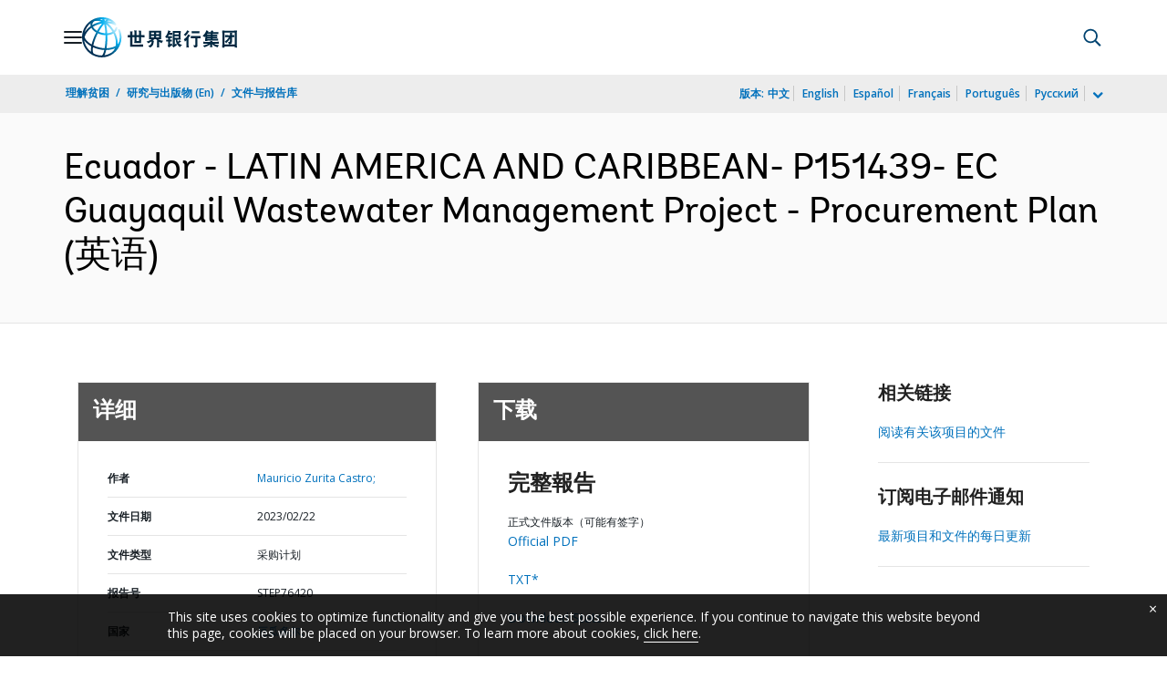

--- FILE ---
content_type: text/html;charset=utf-8
request_url: https://documents.shihang.org/zh/publication/documents-reports/documentdetail/099154502222336321
body_size: 20635
content:

    




<!DOCTYPE html>

<html lang="zh">
    
        <head>
     

<META HTTP-EQUIV="Cache-Control" CONTENT="max-age=43200">
 <meta http-equiv="X-UA-Compatible" content="IE=edge" />
    <script defer="defer" type="text/javascript" src="https://rum.hlx.page/.rum/@adobe/helix-rum-js@%5E2/dist/micro.js" data-routing="env=prod,tier=publish,ams=World Bank"></script>
<link rel="shortcut icon" href="/content/dam/wbr-redesign/logos/wbg-favicon.png" type="image/png"/>
    <meta name="viewport" content="width=device-width"/>
	<meta http-equiv="Content-Type" content="text/html; charset=utf-8">
	<link rel="canonical" href="https://documents.shihang.org/zh/publication/documents-reports/documentdetail/099154502222336321"/>
	<meta name="language" content="zh"/>
	<meta name="description" content=""/> 
	<title>Ecuador - LATIN AMERICA AND CARIBBEAN- P151439- EC Guayaquil Wastewater Management Project - Procurement Plan</title>
    <meta name="author" content="Mauricio  Zurita Castro,">
    <meta name="publisher" content="Mauricio  Zurita Castro,">
    <meta name="keywords" content=""/>
    <meta property="og:title" content="Ecuador - LATIN AMERICA AND CARIBBEAN- P151439- EC Guayaquil Wastewater Management Project - Procurement Plan"/>
    <meta property="og:site_name" content="World Bank"/>
    <meta property="og:description" content=""/>
    <meta property="og:type" content="website"/>
    <meta property="og:test" content="https://www.worldbank.org/content/dam/wbr/share-logo/social-share.jpg"/>
    <meta property="og:image:type" content="image/jpg" />
    <meta property="og:image:width" content="1200" />
    <meta property="og:image:height" content="630" />
    <meta property="og:image" content="https://www.worldbank.org/content/dam/wbr/share-logo/social-share.jpg"/>
    <meta property="og:url" content="https://documents.shihang.org/zh/publication/documents-reports/documentdetail/099154502222336321"/>
    <meta name="twitter:site" content="World Bank"/>
    <meta name="twitter:title" content="Ecuador - LATIN AMERICA AND CARIBBEAN- P151439- EC Guayaquil Wastewater Management Project - Procurement Plan"/>
    <meta name="twitter:creator" content="@worldbank" />
    <meta name="twitter:description" content=""/>
    <meta name="twitter:url" content="https://documents.shihang.org/zh/publication/documents-reports/documentdetail/099154502222336321" />
    <meta name="twitter:image:src" content="https://www.worldbank.org/content/dam/wbr/share-logo/social-share.jpg"/>
    <meta name="dcterms.title" content="Ecuador - LATIN AMERICA AND CARIBBEAN- P151439- EC Guayaquil Wastewater Management Project - Procurement Plan" />
    <meta name="dcterms.type" content="Text/HTML" />
    <meta name="dcterms.identifier" content="https://documents.shihang.org/zh/publication/documents-reports/documentdetail/099154502222336321"/>
    <meta name="dcterms.language" content="en" />
	  


 


   
 








<script src="//assets.adobedtm.com/223f6e2cf7c9/3eb6c9b72a93/launch-7bc0cdc67098.min.js" async></script>



<link rel="stylesheet" href="/etc.clientlibs/worldbankgroup/clientlibs/clientlib-base.css" type="text/css"><link rel="stylesheet" href="/etc.clientlibs/worldbankgroup/components/content/f03v1_pagetools/clientlibs/site.css" type="text/css"><link rel="stylesheet" href="/etc.clientlibs/worldbankgroup/components/content/dnrdetail/clientlibs/site.css" type="text/css"><link href="//fonts.googleapis.com/css?family=Open+Sans:300,300i,400,400i,600,600i,700,700i,800,800i&subset=cyrillic,cyrillic-ext,greek,greek-ext,latin-ext,vietnamese" rel='stylesheet' type='text/css'/>

    	<script type="text/javascript" src="/etc.clientlibs/worldbankgroup/clientlibs/vendor/jquery.js"></script></head>

          

<body>
    <div id="wbg-aem-target" class="wbg-aem-target"></div>
     







<header>
    <a tabindex="0" id="skip-to-main-content" class="visually-hidden focusable" href="#main">Skip to Main Navigation</a>
    
    <div class="lp__navbar lp__navbar_default ">
        <div class="container">
            <div class="header block" data-block-name="header" data-block-status="loaded">
        <div class="nav-wrapper">
        <nav id="nav" aria-expanded="false">
        <div class="nav-hamburger" title="Hamburger"><button type="button" aria-controls="nav"
        aria-label="Open navigation" data-toggle="collapse" data-target="#menuItems"
        aria-expanded="false" aria-controls="menuItems"><span
        class="nav-hamburger-icon collapsed"></span></button>
        </div>
        <div class="section nav-brand" data-section-status="loaded" style="">
        
        <div class="default-content-wrapper"><a href="https://www.shihang.org/ext/zh/home" title="World Bank Logo">
        <picture>
                <source type="image/webp"
                        srcset="https://www.shihang.org/ext/zh/media_194cdbf66b325d9d87f2b575aa6bd9ed37697c934.svg?width=2000&amp;format=webply&amp;optimize=medium"
                        media="(min-width: 600px)">
                <source type="image/webp"
                        srcset="https://www.shihang.org/ext/zh/media_194cdbf66b325d9d87f2b575aa6bd9ed37697c934.svg?width=750&amp;format=webply&amp;optimize=medium">
                <source type="image/svg+xml"
                        srcset="https://www.shihang.org/ext/zh/media_194cdbf66b325d9d87f2b575aa6bd9ed37697c934.svg?width=2000&amp;format=svg&amp;optimize=medium"
                        media="(min-width: 600px)">
                <img loading="lazy" alt="World Bank Logo" src="https://www.shihang.org/ext/zh/media_194cdbf66b325d9d87f2b575aa6bd9ed37697c934.svg?width=750&amp;format=svg&amp;optimize=medium" width="132" height="34">
        </picture>
        </a></div>
        </div>
        <div class="section nav-sections" data-section-status="loaded" style="">
        
        
        <div class="default-content-wrapper">
        <p class="auto-image-container">
        <picture>
                <source type="image/webp"
                        srcset="https://www.shihang.org/ext/zh/media_1309e5a58406d881f447945ab01ce4f6ceea52c3b.svg?width=2000&amp;format=webply&amp;optimize=medium"
                        media="(min-width: 600px)">
                <source type="image/webp"
                        srcset="https://www.shihang.org/ext/zh/media_1309e5a58406d881f447945ab01ce4f6ceea52c3b.svg?width=750&amp;format=webply&amp;optimize=medium">
                <source type="image/svg+xml"
                        srcset="https://www.shihang.org/ext/zh/media_1309e5a58406d881f447945ab01ce4f6ceea52c3b.svg?width=2000&amp;format=svg&amp;optimize=medium"
                        media="(min-width: 600px)">
                <img loading="lazy" alt="Trending" src="https://www.shihang.org/ext/zh/media_1309e5a58406d881f447945ab01ce4f6ceea52c3b.svg?width=750&amp;format=svg&amp;optimize=medium" width="15" height="11">
        </picture>
        </p><a href="https://www.shihang.org/zh/topic/climatechange/overview" target="_blank">
        <p><span>热点数据</span><span>气候适应型灌溉技术有望为额外14亿人提供食物&nbsp;</span></p>
        </a>
        </div>
        <div class="nav-menu-overlay collapse" id="menuItems">
        <div class="nav-menu" aria-hidden="true">
        <div class="nav-menu-column left" style="display: flex;">
                <ul>
                        <li tabindex="0" aria-expanded="true" class="selected">
                                <span textcontent=""></span><a href="https://www.shihang.org/ext/zh/who-we-are">我们是谁</a>
                        </li>
                        <li tabindex="0" aria-expanded="false"><span
                                        textcontent=""></span><a href="https://www.shihang.org/zh/what-we-do">我们做什么</a>
                        </li>
                        <li tabindex="0" aria-expanded="false"><span
                                        textcontent=""></span><a href="https://www.shihang.org/zh/where-we-work">我们在哪里工作</a>
                        </li>
                        <li tabindex="0" aria-expanded="false"><span
                                        textcontent=""></span><a href="https://www.shihang.org/zh/understanding-poverty">我们如何工作</a>
                        </li>
                        <li tabindex="0" aria-expanded="false"><span
                                        textcontent=""></span><a href="https://www.shihang.org/zh/work-with-us">同我们合作</a>
                        </li>
                        <li tabindex="0" aria-expanded="false"><span
                                        textcontent=""></span><a href="https://www.shihang.org/zh/news"> 新闻与活动</a>
                        </li>
                </ul>
        </div>
        <div class="nav-menu-column right" style="display: flex;"><button
                        class="nav-menu-overlay-back" aria-label="go back"
                        style="display: none;"></button>
                <p class="submenu-main-title" style="display: none;"><a></a></p>
                <ul id="submenu_0" class="submenu" style="display: flex;">
                        <li class="" role="link">关于世界银行<ul>
                                        <li class=""><a href="https://www.shihang.org/zh/about/leadership">机构<span></span></a>
                                        </li>
                                        <li class=""><a href="https://www.shihang.org/zh/archive/history">世界银行历史<span></span></a>
                                        </li>
                                        <li class=""><a href="https://www.worldbank.org/en/archive/home">档案
                                                        (En)<span></span></a>
                                        </li>
                                    </ul>
                        </li>
                        <li class="" role="link">专家与领导班子<ul>
						                <li class=""><a href="https://www.shihang.org/zh/about/leadership/managers">领导班子<span></span></a>
                                        </li>
                                        <li class=""><a href="https://www.shihang.org/zh/about/leadership/governors">理事会<span></span></a>
                                        </li>
                                        <li class=""><a href="https://www.shihang.org/zh/about/leadership/directors">执行董事会
                                                        <span></span></a></li>
                                        <li class=""><a href="https://www.shihang.org/zh/about/people/all">专家
                                                        <span></span></a></li>
                                </ul>
                        </li>
                        <li class="" role="link">问责<ul>
                                        <li class=""><a href="https://www.shihang.org/zh/about/annual-report">年度报告<span></span></a>
                                        </li>
                                        <li class=""><a href="https://www.worldbank.org/en/who-we-are/betterbank">“更好的世行”倡议 (En)<span></span></a></li>
										<li class=""><a href="https://scorecard.worldbank.org/en/scorecard/home">机构计分卡
                                                        (En)<span></span></a>
                                        </li>
										<li class=""><a href="https://financesapp.worldbank.org/summaries/ibrd-ida/#ibrd-net/" target="_blank">世界银行财务
                                                        (En)&nbsp;<span class="lp lp-external-link"></span></a>
                                        </li>
                                        <li class=""><a href="https://www.shihang.org/zh/access-to-information">信息获取<span></span></a>
                                        </li>
										<li class=""><a href="https://policies.worldbank.org/en/policies?k=General%20Conditions%20for%20IBRD&amp;type=published">政策与程序
                                                        (En) <span></span></a>
                                        </li>
										<li class=""><a href="https://projects.shihang.org/zh/projects-operations/products-and-services/grievance-redress-service">申述服务
                                                        <span></span></a></li>
										 <li class=""><a href="https://www.worldbank.org/en/about/unit/integrity-vice-presidency">廉政局
                                                        (En) <span></span></a>
                                        </li>
                                        <li class=""><a href="https://accountability.worldbank.org/en/home" target="_blank">问责机制
                                                        (En)&nbsp;<span class="lp lp-external-link"></span></a>
                                        </li>
                                        
                                        <li class=""><a href="https://www.worldbank.org/en/programs/accountability/data-privacy" target="_blank">数据隐私权
                                                        (En)&nbsp;<span class="lp lp-external-link"></span></a>
                                        </li>
                                        
                                       
                                        <li class=""><a href="https://www.inspectionpanel.org/chinese" target="_blank">独立监察小组
                                                        &nbsp;<span class="lp lp-external-link"></span></a></li>
                                        
                                        <li class=""><a href="https://ieg.worldbankgroup.org/" target="_blank">独立评估局
                                                        (En)&nbsp;<span class="lp lp-external-link"></span></a>
                                        </li>
                                        <li class=""><a href="https://www.cao-ombudsman.org/" target="_blank">合规顾问监察员办公室
                                                        (En)&nbsp;<span class="lp lp-external-link"></span></a></li>
                                        
                                </ul>
                        </li>
                        <li class="footer" role="link">世界银行集团机构<ul>
                                        <li class=""><a href="https://www.shihang.org/zh/who-we-are/ibrd">国际复兴开发银行
                                                        (IBRD)<span></span></a>
                                        </li>
                                        <li class=""><a href="https://ida.worldbank.org/">国际开发协会
                                                        (IDA)
                                                        (En)<span></span></a>
                                        </li>
                                        <li class=""><a href="https://www.ifc.org/">国际金融公司
                                                        (IFC)
                                                        (En)<span></span></a>
                                        </li>
                                        <li class=""><a href="https://www.miga.org/">多边投资担保机构
                                                        (MIGA)
                                                        (En)<span></span></a>
                                        </li>
                                        <li class=""><a href="https://icsid.worldbank.org/">国际投资争端解决中心
                                                        (ICSID)
                                                        (En)<span></span></a>
                                        </li>
                                </ul>
                        </li>
                </ul>
                <ul id="submenu_1" class="submenu" style="display: none;">
                        <li class="" role="link">发展项目<ul>
                                        <li class=""><a href="https://projects.shihang.org/zh/projects-operations/projects-home?lang=zh">项目<span></span></a>
                                                <ul>
                                                        <li class=""><a href="https://projects.shihang.org/zh/projects-operations/project-country?lang=zh&amp;page=">按国家<span></span></a>
                                                        </li>
                                                        <li class=""><a href="https://projects.shihang.org/zh/projects-operations/project-sector?lang=zh&amp;page=">按行业<span></span></a>
                                                        </li>
                                                        <li class=""><a href="https://projects.shihang.org/zh/projects-operations/project-theme?lang=zh&amp;page=">按主题<span></span></a>
                                                        </li>
                                                </ul>
                                        </li>
                                        <li class=""><a href="https://www.worldbank.org/en/projects-operations/country-strategies">国家伙伴框架
                                                        (En) <span></span></a>
                                                <ul>
                                                        <li class=""><a href="https://projects.shihang.org/zh/projects-operations/environmental-and-social-policies">项目的环境与社会政策
                                                                        <span></span></a>
                                                        </li>
                                                        
                                                </ul>
                                        </li>
										<li class=""><a href=" https://www.worldbank.org/en/programs/project-procurement">机构采购
                                                                        (En)<span></span></a>
                                                        </li>
                                        <li class=""><a href="https://www.worldbank.org/en/news/all?lang_exact=Chinese&amp;displayconttype_exact=Results">成果
                                                        <span></span></a></li>
                                </ul>
                        </li>
                        <li class="" role="link">产品与服务<ul>
                                        <li class=""><a href="https://www.worldbank.org/en/what-we-do/products-and-services">融资产品与咨询服务
                                                        (En)<span></span></a>
                                        </li>
                                        <li class=""><a href="https://treasury.worldbank.org/en/about/unit/treasury">司库
                                                        (En) <span></span></a>
                                        </li>
                                        <li class=""><a href="https://treasury.worldbank.org/en/about/unit/treasury/asset-management">资产管理
                                                        (En) <span></span></a>
                                        </li>
										 <li class=""><a href="https://www.worldbank.org/en/programs/trust-funds-and-programs">信托基金目录
                                                        (En) <span></span></a>
                                        </li>
                                </ul>
                        </li>
                        <li class="" role="link">发展知识 <ul>
                                        <li class=""><a href="https://academy.worldbank.org/en/home">世界银行集团学院
                                                        (En) <span></span></a>
                                        </li>
                                        <li class=""><a href="https://www.worldbank.org/en/research">研究与出版物
                                                        (En) <span></span></a>
                                        </li>
                                        <li class=""><a href="https://data.worldbank.org.cn/">公开数据<span></span></a>
											    <ul>
													<li
															class="">
															<a href="https://data.worldbank.org.cn/country">按国家<span></span></a>
													</li>
													<li
															class="">
															<a href="https://data.worldbank.org.cn/indicator">按指标<span></span></a>
													</li>
                                                </ul>
                                        </li>
                                        <li class=""><a href="https://wbg.edcast.com/">开放学习
                                                        (En) <span></span></a>
                                        </li>
                                        <li class=""><a href="https://openknowledge.worldbank.org/home">知识文库
                                                        (En) <span></span></a>
                                        </li>
                                       
                                </ul>
                        </li>
                </ul>
                <ul id="submenu_2" class="submenu" style="display: none;">
                        <li class="" role="link">地区<ul>
                                        <li class=""><a href="https://www.worldbank.org/en/region/afr">非洲
                                                        (En)<span></span></a>
                                        </li>
                                        <li class=""><a href="https://www.worldbank.org/en/region/eap">东亚与太平洋
                                                        (En)<span></span></a>
                                        </li>
                                        <li class=""><a href="https://www.worldbank.org/en/region/eca">欧洲与中亚
                                                        (En)<span></span></a>
                                        </li>
                                        <li class=""><a href="https://www.worldbank.org/en/region/lac">拉丁美洲与加勒比
                                                        海(En) <span></span></a>
                                        </li>
                                        <li class=""><a href="https://www.worldbank.org/en/region/mena"> 中东、北非、阿富汗与巴基斯坦(En)<span></span></a>
                                        </li>
                                        <li class=""><a href="https://www.worldbank.org/en/region/sar">南亚
                                                        (En)<span></span></a>
                                        </li>
                                </ul>
                        </li>
                        <li class="" role="link">国家组别<ul>
                                        <li class=""><a href="https://www.worldbank.org/en/where-we-work/eu">欧盟
                                                        (En)<span></span></a>
                                        </li>
                                        <li class=""><a href="https://www.worldbank.org/en/country/mic">中等收入国家
                                                        (En)<span></span></a>
                                        </li>
                                        <li class=""><a href="https://www.worldbank.org/en/country/caribbean">东加勒比国家组织
                                                        (En)<span></span></a>
                                        </li>
                                        <li class=""><a href="https://www.worldbank.org/en/country/pacificislands">太平洋群岛
                                                        (En)<span></span></a>
                                        </li>
                                        <li class=""><a href="https://www.worldbank.org/en/country/smallstates">小国
                                                        (En)<span></span></a>
                                        </li>
                                        <li class=""><a href="https://www.worldbank.org/en/country/gcc">海湾合作委员会
                                                        (En) <span></span></a>
                                        </li>
                                        <li class=""><a href="https://www.worldbank.org/en/country/westerneurope">西欧
                                                        (En)<span></span></a>
                                        </li>
                                </ul>
                        </li>
                        <li>
                                <ul class="browse-country">国家<div><input type="text" placeholder="搜索国家名" id="search-country" data-toggle="dropdown" aria-label="country dropdown" aria-expanded="false">
                                        <p type="button" class="lp__dropdown-toggle" data-toggle="dropdown" aria-label="country dropdown" aria-expanded="false"><span class="sr-only" aria-hidden="true">country dropdown</span></p>
                                                <ul class="country-list dropdown-menu">
                                                     
        <li>
                <a class="dropdown-item" href="https://www.worldbank.org/en/country/afghanistan">阿富汗</a>
                </li>
              <li>
                <a class="dropdown-item" href="https://www.worldbank.org/en/country/albania">阿尔巴尼亚</a>
                <ul><li lang="sq"><a class="dropdown-item" href="https://www.worldbank.org/sq/country/albania">Shqip</a></li></ul>
                
                </li>
              <li>
                <a class="dropdown-item" href="https://www.worldbank.org/en/country/algeria">阿尔及利亚</a>
                <ul><li lang="fr"><a class="dropdown-item" href="https://www.banquemondiale.org/fr/country/algeria">Français</a></li>
                <li lang="ar"><a class="dropdown-item" href="https://www.worldbank.org/en/country/algeria">عربي</a></li></ul>
                
                </li>
              <li>
                <a class="dropdown-item" href="https://www.worldbank.org/en/country/angola">安哥拉</a>
                <ul><li lang="pt"><a class="dropdown-item" href="https://www.worldbank.org/pt/country/angola">Português</a></li></ul>
                
                </li>
              <li>
                <a class="dropdown-item" href="https://www.worldbank.org/en/country/caribbean">安提瓜和巴布达</a>
                </li>
              <li>
                <a class="dropdown-item" href="https://www.worldbank.org/en/country/argentina">阿根廷</a>
                <ul><li lang="es"><a class="dropdown-item" href="https://www.bancomundial.org/es/country/argentina">Español</a></li></ul>
                
                </li>
              <li>
                <a class="dropdown-item" href="https://www.worldbank.org/en/country/armenia">亚美尼亚</a>
                </li>
              <li>
                <a class="dropdown-item" href="https://www.worldbank.org/en/country/austria">奥地利</a>
                </li>
              <li>
                <a class="dropdown-item" href="https://www.worldbank.org/en/country/azerbaijan">阿塞拜疆</a>
                </li>
              <li>
                <a class="dropdown-item" href="https://www.worldbank.org/en/country/gcc">巴林</a>
                </li>
              <li>
                <a class="dropdown-item" href="https://www.worldbank.org/en/country/bangladesh">孟加拉国</a>
                </li>
              <li>
                <a class="dropdown-item" href="https://www.worldbank.org/en/country/belarus">白俄罗斯</a>
                <ul><li lang="ru"><a class="dropdown-item" href="https://www.vsemirnyjbank.org/ru/country/belarus">Русский</a></li></ul>
                
                </li>
              <li>
                <a class="dropdown-item" href="https://www.worldbank.org/en/country/belgium">比利时</a>
                <ul><li lang="fr"><a class="dropdown-item" href="https://www.banquemondiale.org/fr/country/belgium">Français</a></li>
                <li><a class="dropdown-item" href="https://www.banquemondiale.org/fr/country/belgium">Nederlandse</a></li></ul>
                
                </li>
              <li>
                <a class="dropdown-item" href="https://www.worldbank.org/bz">伯利兹</a>
                </li>
              <li>
                <a class="dropdown-item" href="https://www.worldbank.org/en/country/benin">贝宁</a>
                <ul><li lang="fr"> <a class="dropdown-item" href="https://www.banquemondiale.org/benin">Français</a></li></ul>
                
                </li>
              <li>
                <a class="dropdown-item" href="https://www.worldbank.org/en/country/bhutan">不丹</a>
                </li>
              <li>
                <a class="dropdown-item" href="https://www.worldbank.org/en/country/bolivia">玻利维亚</a>
                <ul><li lang="es"><a class="dropdown-item" href="https://www.bancomundial.org/es/country/bolivia">Español</a></li></ul>
                
                </li>
              <li>
                <a class="dropdown-item" href="https://www.worldbank.org/en/country/bosniaandherzegovina">波斯尼亚和黑塞哥维那</a>
                </li>
              <li>
                <a class="dropdown-item" href="https://www.worldbank.org/en/country/botswana">博茨瓦纳</a>
                </li>
              <li>
                <a class="dropdown-item" href="https://www.worldbank.org/en/country/brazil">巴西</a>
                <ul><li lang="pt"><a class="dropdown-item" href="https://www.worldbank.org/pt/country/brazil">Português</a></li></ul>
                
                </li>
              <li>
                <a class="dropdown-item" href="https://www.worldbank.org/en/country/bulgaria">保加利亚</a>
                <ul><li lang="bg"><a class="dropdown-item" href="https://www.worldbank.org/bg/country/bulgaria">Български</a></li></ul>
                
                </li>
              <li>
                <a class="dropdown-item" href="https://www.worldbank.org/en/country/burkinafaso">布基纳法索</a>
                <ul><li lang="fr"><a class="dropdown-item" href="https://www.banquemondiale.org/fr/country/burkinafaso">Français</a></li></ul>
                
                </li>
              <li>
                <a class="dropdown-item" href="https://www.worldbank.org/en/country/burundi">布隆迪</a>
                <ul><li lang="fr"><a class="dropdown-item" href="https://www.banquemondiale.org/fr/country/burundi">Français</a></li></ul>
                
                </li>
              <li>
                <a class="dropdown-item" href="https://www.worldbank.org/en/country/cambodia">柬埔寨</a>
                <ul><li lang="km"><a class="dropdown-item" href="https://www.worldbank.org/km/country/cambodia">ភាសា&ZeroWidthSpace;ខ្មែរ&ZeroWidthSpace;</a></li></ul>
                
                </li>
              <li>
                <a class="dropdown-item" href="https://www.worldbank.org/en/country/cameroon">喀麦隆</a>
                <ul><li lang="fr"><a class="dropdown-item" href="https://www.banquemondiale.org/fr/country/cameroon">Français</a></li></ul>
                
                </li>
              <li>
                <a class="dropdown-item" href="https://www.worldbank.org/en/country/canada">加拿大</a>
                <ul><li lang="fr"><a class="dropdown-item" href="https://www.banquemondiale.org/fr/country/canada">Français</a></li></ul>
                
                </li>
              <li>
                <a class="dropdown-item" href="https://www.worldbank.org/en/country/capeverde">佛得角</a>
                <ul><li lang="pt"><a class="dropdown-item" href="https://www.worldbank.org/pt/country/capeverde">Português</a></li></ul>
                
                </li>
              <li>
                <a class="dropdown-item" href="https://www.worldbank.org/en/country/centralafricanrepublic">中非共和国</a>
                <ul><li lang="fr"><a class="dropdown-item" href="https://www.banquemondiale.org/fr/country/centralafricanrepublic">Français</a></li></ul>
                
                </li>
              <li>
                <a class="dropdown-item" href="https://www.worldbank.org/en/country/chad">乍得</a>
                <ul><li lang="fr"><a class="dropdown-item" href="https://www.banquemondiale.org/fr/country/chad">Français</a></li></ul>
                
                </li>
              <li>
                <a class="dropdown-item" href="https://www.worldbank.org/en/country/chile">智利</a>
                <ul><li lang="es"><a class="dropdown-item" href="https://www.bancomundial.org/es/country/chile">Español</a></li></ul>
                
                </li>
              <li>
                <a class="dropdown-item" href="https://www.shihang.org/china">中国</a>
                <ul><li lang="en"><a class="dropdown-item" href="https://www.worldbank.org/en/country/china">English</a></li></ul>
                
                </li>
              <li>
                <a class="dropdown-item" href="https://www.worldbank.org/en/country/colombia">哥伦比亚</a>
                <ul><li lang="es"><a class="dropdown-item" href="https://www.bancomundial.org/es/country/colombia">Español</a></li></ul>
                
                </li>
              <li>
                <a class="dropdown-item" href="https://www.worldbank.org/en/country/comoros">科摩罗</a>
                <ul><li lang="fr"><a class="dropdown-item" href="https://www.banquemondiale.org/fr/country/comoros">Français</a></li></ul>
                
                </li>
              <li>
                <a class="dropdown-item" href="https://www.worldbank.org/en/country/drc">刚果民主共和国</a>
                <ul><li lang="fr"><a class="dropdown-item" href="https://www.banquemondiale.org/fr/country/drc">Français</a></li></ul>
                
                </li>
              <li>
                <a class="dropdown-item" href="https://www.worldbank.org/en/country/congo">刚果共和国</a>
                <ul><li lang="fr"><a class="dropdown-item" href="https://www.banquemondiale.org/fr/country/congo">Français</a></li></ul>
                
                </li>
              <li>
                <a class="dropdown-item" href="https://www.worldbank.org/en/country/costarica">哥斯达黎加</a>
                <ul><li lang="es"><a class="dropdown-item" href="https://www.bancomundial.org/es/country/costarica">Español</a></li></ul>
                
                </li>
              <li>
                <a class="dropdown-item" href="https://www.worldbank.org/en/country/cotedivoire">科特迪瓦</a>
                <ul><li lang="fr"><a class="dropdown-item" href="https://www.banquemondiale.org/fr/country/cotedivoire">Français</a></li></ul>
                
                </li>
              <li>
                <a class="dropdown-item" href="https://www.worldbank.org/en/country/croatia">克罗地亚</a>
                </li>
              <li>
                <a class="dropdown-item" href="https://www.worldbank.org/en/country/eumemberstates">捷克共和国</a>
                </li>
              <li>
                <a class="dropdown-item" href="https://www.worldbank.org/en/country/denmark">丹麦</a>
                </li>
              <li>
                <a class="dropdown-item" href="https://www.worldbank.org/en/country/djibouti">吉布提</a>
                </li>
              <li>
                <a class="dropdown-item" href="https://www.worldbank.org/en/country/caribbean">多米尼克</a>
                </li>
              <li>
                <a class="dropdown-item" href="https://www.worldbank.org/en/country/dominicanrepublic">多米尼加共和国</a>
                <ul><li lang="es"><a class="dropdown-item" href="https://www.bancomundial.org/es/country/dominicanrepublic">Español</a></li></ul>
                
                </li>
              <li>
                <a class="dropdown-item" href="https://www.worldbank.org/en/country/ecuador">厄瓜多尔</a>
                <ul><li lang="es"><a class="dropdown-item" href="https://www.bancomundial.org/es/country/ecuador">Español</a></li></ul>
                
                </li>
              <li>
                <a class="dropdown-item" href="https://www.worldbank.org/en/country/egypt">阿拉伯埃及共和国</a>
                <ul><li lang="ar"><a class="dropdown-item" href="https://www.albankaldawli.org/ar/country/egypt">العربية</a></li></ul>
                
                </li>
              <li>
                <a class="dropdown-item" href="https://www.worldbank.org/en/country/elsalvador">萨尔瓦多</a>
                <ul><li lang="es"><a class="dropdown-item" href="https://www.bancomundial.org/es/country/elsalvador">Español</a></li></ul>
                
                </li>
              <li>
                <a class="dropdown-item" href="https://www.worldbank.org/en/country/equatorialguinea">赤道几内亚</a>
                </li>
              <li>
                <a class="dropdown-item" href="https://www.worldbank.org/en/country/eritrea">厄立特里亚</a>
                </li>
              <li>
                <a class="dropdown-item" href="https://www.worldbank.org/en/country/eumemberstates">爱沙尼亚</a>
                </li>
              <li>
                <a class="dropdown-item" href="https://www.worldbank.org/en/country/ethiopia">埃塞俄比亚</a>
                </li>
              <li>
                <a class="dropdown-item" href="https://www.worldbank.org/en/country/pacificislands">斐济</a>
                </li>
              <li>
                <a class="dropdown-item" href="https://www.worldbank.org/en/country/finland">芬兰</a>
                </li>
              <li>
                <a class="dropdown-item" href="https://www.worldbank.org/en/country/france">法国</a>
                <ul><li lang="fr"><a class="dropdown-item" href="https://www.banquemondiale.org/fr/country/france">Français</a></li></ul>
                
                </li>
              <li>
                <a class="dropdown-item" href="https://www.worldbank.org/en/country/gabon">加蓬</a>
                <ul><li lang="fr"><a class="dropdown-item" href="https://www.banquemondiale.org/fr/country/gabon">Français</a></li></ul>
                
                </li>
              <li>
                <a class="dropdown-item" href="https://www.worldbank.org/en/country/gambia">冈比亚</a>
                </li>
              <li>
                <a class="dropdown-item" href="https://www.worldbank.org/en/country/georgia">格鲁吉亚</a>
                </li>
              <li>
                <a class="dropdown-item" href="https://www.worldbank.org/en/country/germany">德国</a>
                </li>
              <li>
                <a class="dropdown-item" href="https://www.worldbank.org/en/country/ghana">加纳</a>
                </li>
              <li>
                <a class="dropdown-item" href="https://www.worldbank.org/en/country/greece">希腊</a>
                </li>
              <li>
                <a class="dropdown-item" href="https://www.worldbank.org/en/country/caribbean">格林纳达</a>
                </li>
              <li>
                <a class="dropdown-item" href="https://www.worldbank.org/en/country/guatemala">危地马拉</a>
                <ul><li lang="es"><a class="dropdown-item" href="https://www.bancomundial.org/es/country/guatemala">Español</a></li></ul>
                
                </li>
              <li>
                <a class="dropdown-item" href="https://www.worldbank.org/en/country/guinea">几内亚</a>
                <ul><li lang="fr"><a class="dropdown-item" href="https://www.banquemondiale.org/fr/country/guinea">Français</a></li></ul>
                
                </li>
              <li>
                <a class="dropdown-item" href="https://www.worldbank.org/en/country/guineabissau">几内亚比绍</a>
                <ul><li lang="pt"><a class="dropdown-item" href="https://www.worldbank.org/pt/country/guineabissau">Português</a></li></ul>
                
                </li>
              <li>
                <a class="dropdown-item" href="https://www.worldbank.org/en/country/guyana">圭亚那</a>
                </li>
              <li>
                <a class="dropdown-item" href="https://www.worldbank.org/en/country/haiti">海地</a>
                <ul><li lang="fr"><a class="dropdown-item" href="https://www.banquemondiale.org/fr/country/haiti">Français</a></li></ul>
                
                </li>
              <li>
                <a class="dropdown-item" href="https://www.worldbank.org/en/country/honduras">洪都拉斯</a>
                <ul><li lang="es"><a class="dropdown-item" href="https://www.bancomundial.org/es/country/honduras">Español</a></li></ul>
                
                </li>
              <li>
                <a class="dropdown-item" href="https://www.worldbank.org/en/country/eumemberstates">匈牙利</a>
                </li>
              <li>
                <a class="dropdown-item" href="https://www.worldbank.org/en/country/iceland">冰岛</a>
                </li>
              <li>
                <a class="dropdown-item" href="https://www.worldbank.org/en/country/india">印度</a>
                <ul><li lang="hi"><a class="dropdown-item" href="https://www.worldbank.org/hi/country/india">Hindi</a></li></ul>
                
                </li>
              <li>
                <a class="dropdown-item" href="https://www.worldbank.org/en/country/indonesia">印度尼西亚</a>
                <ul><li lang="in"><a class="dropdown-item" href="https://www.worldbank.org/in/country/indonesia">Bahasa</a></li></ul>
                
                </li>
              <li>
                <a class="dropdown-item" href="https://www.worldbank.org/en/country/iran">伊朗</a>
                </li>
              <li>
                <a class="dropdown-item" href="https://www.worldbank.org/en/country/iraq">伊拉克</a>
                <ul><li lang="ar"><a class="dropdown-item" href="https://www.albankaldawli.org/ar/country/iraq">عربي</a></li></ul>
                
                </li>
              <li>
                <a class="dropdown-item" href="https://data.worldbank.org/country/israel">以色列</a>
                </li>
              <li>
                <a class="dropdown-item" href="https://www.worldbank.org/en/country/italy">意大利</a>
                </li>
              <li>
                <a class="dropdown-item" href="https://www.worldbank.org/en/country/jamaica">牙买加</a>
                </li>
              <li>
                <a class="dropdown-item" href="https://www.worldbank.org/en/country/japan">日本</a>
                <ul><li lang="ja"><a class="dropdown-item" href="https://www.worldbank.org/ja/country/japan">日本語</a></li></ul>
                
                </li>
              <li>
                <a class="dropdown-item" href="https://www.worldbank.org/en/country/jordan">约旦</a>
                <ul><li lang="ar"><a class="dropdown-item" href="https://www.albankaldawli.org/ar/country/jordan">عربي</a></li></ul>
                
                </li>
              <li>
                <a class="dropdown-item" href="https://www.worldbank.org/en/country/kazakhstan">哈萨克斯坦</a>
                <ul><li lang="ru"><a class="dropdown-item" href="https://www.vsemirnyjbank.org/ru/country/kazakhstan">Русский</a></li></ul>
                
                </li>
              <li>
                <a class="dropdown-item" href="https://www.worldbank.org/en/country/kenya">肯尼亚</a>
                </li>
              <li>
                <a class="dropdown-item" href="https://www.worldbank.org/en/country/pacificislands">基里巴斯</a>
                </li>
              <li>
                <a class="dropdown-item" href="https://www.worldbank.org/en/country/korea">韩国</a>
                </li>
              <li>
                <a class="dropdown-item" href="https://www.worldbank.org/en/country/kosovo">科索沃</a>
                </li>
              <li>
                <a class="dropdown-item" href="https://www.worldbank.org/en/country/gcc">科威特</a>
                </li>
              <li>
                <a class="dropdown-item" href="https://www.worldbank.org/en/country/kyrgyzrepublic">吉尔吉斯共和国</a>
                <ul><li lang="ru"><a class="dropdown-item" href="https://www.vsemirnyjbank.org/ru/country/kyrgyzrepublic">Русский</a></li></ul>
                
                </li>
              <li>
                <a class="dropdown-item" href="https://www.worldbank.org/en/country/lao">老挝</a>
                </li>
              <li>
                <a class="dropdown-item" href="https://www.worldbank.org/en/country/eumemberstates">拉脱维亚</a>
                </li>
              <li>
                <a class="dropdown-item" href="https://www.worldbank.org/en/country/lebanon">黎巴嫩</a>
                <ul><li lang="ar"><a class="dropdown-item" href="https://www.albankaldawli.org/ar/country/lebanon">عربي</a></li></ul>
                
                </li>
              <li>
                <a class="dropdown-item" href="https://www.worldbank.org/en/country/lesotho">莱索托</a>
                </li>
              <li>
                <a class="dropdown-item" href="https://www.worldbank.org/en/country/liberia">利比里亚</a>
                </li>
              <li>
                <a class="dropdown-item" href="https://www.worldbank.org/en/country/libya">利比亚</a>
                <ul><li lang="ar"><a class="dropdown-item" href="https://www.albankaldawli.org/ar/country/libya">عربي</a></li></ul>
                
                </li>
              <li>
                <a class="dropdown-item" href="https://www.worldbank.org/en/country/eumemberstates">立陶宛</a>
                </li>
              <li>
                <a class="dropdown-item" href="https://www.worldbank.org/en/country/luxembourg">卢森堡</a>
                <ul><li lang="fr"><a class="dropdown-item" href="https://www.banquemondiale.org/fr/country/luxembourg">Français</a></li></ul>
                
                </li>
              <li>
                <a class="dropdown-item" href="https://www.worldbank.org/en/country/northmacedonia">马斯顿（前南斯拉夫马其顿共和国）</a>
                <ul><li lang="mk"><a class="dropdown-item" href="https://www.worldbank.org/mk/country/macedonia">македонски</a></li></ul>
                
                </li>
              <li>
                <a class="dropdown-item" href="https://www.worldbank.org/en/country/madagascar">马达加斯加</a>
                <ul><li lang="fr"><a class="dropdown-item" href="https://www.banquemondiale.org/fr/country/madagascar">Français</a></li></ul>
                
                </li>
              <li>
                <a class="dropdown-item" href="https://www.worldbank.org/en/country/malawi">马拉维</a>
                </li>
              <li>
                <a class="dropdown-item" href="https://www.worldbank.org/en/country/malaysia">马来西亚</a>
                </li>
              <li>
                <a class="dropdown-item" href="https://www.worldbank.org/en/country/maldives">马尔代夫</a>
                </li>
              <li>
                <a class="dropdown-item" href="https://www.worldbank.org/en/country/mali">马里</a>
                <ul><li lang="fr"><a class="dropdown-item" href="https://www.banquemondiale.org/fr/country/mali">Français</a></li></ul>
                
                </li>
              <li>
                <a class="dropdown-item" href="https://www.worldbank.org/en/country/pacificislands">马绍尔群岛</a>
                </li>
              <li>
                <a class="dropdown-item" href="https://www.worldbank.org/en/country/mauritania">毛里塔尼亚</a>
                <ul><li lang="fr"><a class="dropdown-item" href="https://www.banquemondiale.org/fr/country/mauritania">Français</a></li></ul>
                
                </li>
              <li>
                <a class="dropdown-item" href="https://www.worldbank.org/en/country/mauritius">毛里求斯</a>
                <ul><li lang="fr"><a class="dropdown-item" href="https://www.banquemondiale.org/fr/country/mauritius">Français</a></li></ul>
                
                </li>
              <li>
                <a class="dropdown-item" href="https://www.worldbank.org/en/country/mexico">墨西哥</a>
                <ul><li><a class="dropdown-item" href="https://www.bancomundial.org/es/country/mexico">Español</a></li></ul>
                
                </li>
              <li>
                <a class="dropdown-item" href="https://www.worldbank.org/en/country/pacificislands">密克罗尼西亚联邦国</a>
                </li>
              <li>
                <a class="dropdown-item" href="https://www.worldbank.org/en/country/moldova">摩尔多瓦</a>
                <ul><li><a class="dropdown-item" href="https://www.worldbank.org/ro/country/moldova">română</a></li></ul>
                
                </li>
              <li>
                <a class="dropdown-item" href="https://www.worldbank.org/en/country/mongolia">蒙古</a>
                <ul><li><a class="dropdown-item" href="https://www.worldbank.org/mn/country/mongolia">Монгол</a></li></ul>
                
                </li>
              <li>
                <a class="dropdown-item" href="https://www.worldbank.org/en/country/montenegro">黑山</a>
                </li>
              <li>
                <a class="dropdown-item" href="https://www.worldbank.org/en/country/morocco">摩洛哥</a>
                <ul><li lang="ar"><a class="dropdown-item" href="https://www.albankaldawli.org/ar/country/morocco">عربي</a></li>
                <li lang="fr"><a class="dropdown-item" href="https://www.banquemondiale.org/fr/country/morocco">Français</a></li></ul>
                
                </li>
              <li>
                <a class="dropdown-item" href="https://www.worldbank.org/en/country/mozambique">莫桑比克</a>
                <ul><li lang="pt"><a class="dropdown-item" href="https://www.worldbank.org/pt/country/mozambique">Português</a></li></ul>
                
                </li>
              <li>
                <a class="dropdown-item" href="https://www.worldbank.org/en/country/myanmar">缅甸</a>
                </li>
              <li>
                <a class="dropdown-item" href="https://www.worldbank.org/en/country/namibia">纳米比亚</a>
                </li>
              <li>
                <a class="dropdown-item" href="https://www.worldbank.org/en/country/pacificislands">瑙鲁</a>
                </li>
              <li>
                <a class="dropdown-item" href="https://www.worldbank.org/en/country/nepal">尼泊尔</a>
                </li>
              <li>
                <a class="dropdown-item" href="https://www.worldbank.org/en/country/netherlands">荷兰</a>
                </li>
              <li>
                <a class="dropdown-item" href="https://www.worldbank.org/en/country/nicaragua">尼加拉瓜</a>
                <ul><li lang="es"><a class="dropdown-item" href="https://www.bancomundial.org/es/country/nicaragua">Español</a></li></ul>
                
                </li>
              <li>
                <a class="dropdown-item" href="https://www.worldbank.org/en/country/niger">尼日尔</a>
                <ul><li lang="fr"><a class="dropdown-item" href="https://www.banquemondiale.org/fr/country/niger">Français</a></li></ul>
                
                </li>
              <li>
                <a class="dropdown-item" href="https://www.worldbank.org/en/country/nigeria">尼日利亚</a>
                </li>
              <li>
                <a class="dropdown-item" href="https://www.worldbank.org/en/country/norway">挪威</a>
                </li>
              <li>
                <a class="dropdown-item" href="https://www.worldbank.org/en/country/gcc">阿曼</a>
                </li>
              <li>
                <a class="dropdown-item" href="https://www.worldbank.org/en/country/pakistan">巴基斯坦</a>
                </li>
              <li>
                <a class="dropdown-item" href="https://www.worldbank.org/en/country/pacificislands">帕劳</a>
                </li>
              <li>
                <a class="dropdown-item" href="https://www.worldbank.org/en/country/panama">巴拿马</a>
                <ul><li lang="es"><a class="dropdown-item" href="https://www.bancomundial.org/es/country/panama">Español</a></li></ul>
                
                </li>
              <li>
                <a class="dropdown-item" href="https://www.worldbank.org/en/country/png">巴布亚新几内亚</a>
                </li>
              <li>
                <a class="dropdown-item" href="https://www.worldbank.org/en/country/paraguay">巴拉圭</a>
                <ul><li lang="es"><a class="dropdown-item" href="https://www.bancomundial.org/es/country/paraguay">Español</a></li></ul>
                
                </li>
              <li>
                <a class="dropdown-item" href="https://www.worldbank.org/en/country/peru">秘鲁</a>
                <ul><li lang="es"><a class="dropdown-item" href="https://www.bancomundial.org/es/country/peru">Español</a></li></ul>
                
                </li>
              <li>
                <a class="dropdown-item" href="https://www.worldbank.org/en/country/philippines">菲律宾</a>
                </li>
              <li>
                <a class="dropdown-item" href="https://www.worldbank.org/en/country/poland">波兰</a>
                <ul><li lang="pl"><a class="dropdown-item" href="https://www.worldbank.org/pl/country/poland">Polski</a></li></ul>
                
                </li>
              <li>
                <a class="dropdown-item" href="https://www.worldbank.org/en/country/portugal">葡萄牙</a>
                </li>
              <li>
                <a class="dropdown-item" href="https://www.worldbank.org/en/country/gcc">卡塔尔</a>
                </li>
              <li>
                <a class="dropdown-item" href="https://www.worldbank.org/en/country/romania">罗马尼亚</a>
                <ul><li lang="ro"><a class="dropdown-item" href="https://www.worldbank.org/ro/country/romania">Română</a></li></ul>
                
                </li>
              <li>
                <a class="dropdown-item" href="https://www.worldbank.org/en/country/russia">俄罗斯联邦</a>
                <ul><li lang="ru"><a class="dropdown-item" href="https://www.vsemirnyjbank.org/ru/country/russia">Русский</a></li></ul>
                
                </li>
              <li>
                <a class="dropdown-item" href="https://www.worldbank.org/en/country/rwanda">卢旺达</a>
                <ul><li lang="fr"><a class="dropdown-item" href="https://www.banquemondiale.org/fr/country/rwanda">Français</a></li></ul>
                
                </li>
              <li>
                <a class="dropdown-item" href="https://www.worldbank.org/en/country/pacificislands">萨摩亚</a>
                </li>
              <li>
                <a class="dropdown-item" href="https://www.worldbank.org/en/country/saotome">圣多美和普林西比</a>
                <ul><li lang="pt"><a class="dropdown-item" href="https://www.worldbank.org/pt/country/saotome">Português</a></li></ul>
                
                </li>
              <li>
                <a class="dropdown-item" href="https://www.worldbank.org/en/country/senegal">塞内加尔</a>
                <ul><li lang="fr"><a class="dropdown-item" href="https://www.banquemondiale.org/fr/country/senegal">Français</a></li></ul>
                
                </li>
              <li>
                <a class="dropdown-item" href="https://www.worldbank.org/en/country/serbia">塞尔维亚</a>
                </li>
              <li>
                <a class="dropdown-item" href="https://www.worldbank.org/en/country/seychelles">塞舌尔</a>
                <ul><li lang="fr"><a class="dropdown-item" href="https://www.banquemondiale.org/fr/country/seychelles">Français</a></li></ul>
                
                </li>
              <li>
                <a class="dropdown-item" href="https://www.worldbank.org/en/country/sierraleone">塞拉利昂</a>
                </li>
              <li>
                <a class="dropdown-item" href="https://www.worldbank.org/en/country/singapore">新加坡</a>
                </li>
              <li>
                <a class="dropdown-item" href="https://www.worldbank.org/en/country/eumemberstates">斯洛伐克共和国</a>
                </li>
              <li>
                <a class="dropdown-item" href="https://www.worldbank.org/en/country/eumemberstates">斯洛文尼亚</a>
                </li>
              <li>
                <a class="dropdown-item" href="https://www.worldbank.org/en/country/pacificislands">所罗门群岛</a>
                </li>
              <li>
                <a class="dropdown-item" href="https://www.worldbank.org/en/country/somalia">索马里联邦共和国</a>
                </li>
              <li>
                <a class="dropdown-item" href="https://www.worldbank.org/en/country/southafrica">南非</a>
                </li>
              <li>
                <a class="dropdown-item" href="https://www.worldbank.org/en/country/southsudan">南苏丹</a>
                </li>
              <li>
                <a class="dropdown-item" href="https://www.bancomundial.org/es/country/spain">西班牙</a>
                <ul><li lang="en"><a class="dropdown-item" href="https://www.worldbank.org/en/country/spain">English</a></li></ul>
                
                </li>
              <li>
                <a class="dropdown-item" href="https://www.worldbank.org/en/country/srilanka">斯里兰卡</a>
                </li>
              <li>
                <a class="dropdown-item" href="https://www.worldbank.org/en/country/caribbean">圣赫勒拿</a>
                </li>
              <li>
                <a class="dropdown-item" href="https://www.worldbank.org/en/country/caribbean">圣卢西亚</a>
                </li>
              <li>
                <a class="dropdown-item" href="https://www.worldbank.org/en/country/caribbean">圣文森特和格林纳丁斯</a>
                </li>
              <li>
                <a class="dropdown-item" href="https://www.worldbank.org/en/country/sudan">苏丹</a>
                </li>
              <li>
                <a class="dropdown-item" href="https://www.worldbank.org/en/country/suriname">苏里南</a>
                </li>
              <li>
                <a class="dropdown-item" href="https://www.worldbank.org/en/country/eswatini">斯威士兰</a>
                </li>
              <li>
                <a class="dropdown-item" href="https://www.worldbank.org/en/country/sweden">瑞典</a>
                </li>
              <li>
                <a class="dropdown-item" href="https://www.worldbank.org/en/country/switzerland">瑞士</a>
                </li>
              <li>
                <a class="dropdown-item" href="https://www.worldbank.org/en/country/syria">叙利亚</a>
                <ul><li lang="ar"><a class="dropdown-item" href="https://www.albankaldawli.org/ar/country/syria">عربي</a></li></ul>
                
                </li>
              <li>
                <a class="dropdown-item" href="https://www.worldbank.org/en/country/tajikistan">塔吉克斯坦</a>
                <ul><li lang="ru"><a class="dropdown-item" href="https://www.vsemirnyjbank.org/ru/country/tajikistan">Русский</a></li></ul>
                
                </li>
              <li>
                <a class="dropdown-item" href="https://www.worldbank.org/en/country/tanzania">坦桑尼亚</a>
                </li>
              <li>
                <a class="dropdown-item" href="https://www.worldbank.org/en/country/thailand">泰国</a>
                <ul><li lang="th"><a class="dropdown-item" href="https://www.worldbank.org/th/country/thailand">ภาษาไทย</a></li></ul>
                
                </li>
              <li>
                <a class="dropdown-item" href="https://www.worldbank.org/en/country/timor-leste">东帝汶</a>
                </li>
              <li>
                <a class="dropdown-item" href="https://www.worldbank.org/en/country/togo">多哥</a>
                <ul><li lang="fr"><a class="dropdown-item" href="https://www.banquemondiale.org/fr/country/togo">Français</a></li></ul>
                
                </li>
              <li>
                <a class="dropdown-item" href="https://www.worldbank.org/en/country/pacificislands">汤加</a>
                </li>
              <li>
                <a class="dropdown-item" href="https://www.worldbank.org/en/country/caribbean">特立尼达和多巴哥</a>
                </li>
              <li>
                <a class="dropdown-item" href="https://www.worldbank.org/en/country/turkey">土耳其</a>
                <ul><li lang="tr"><a class="dropdown-item" href="https://www.worldbank.org/tr/country/turkey">Türkçe</a></li></ul>
                
                </li>
              <li>
                <a class="dropdown-item" href="https://www.worldbank.org/en/country/turkmenistan">土库曼斯坦</a>
                <ul><li lang="ru"><a class="dropdown-item" href="https://www.vsemirnyjbank.org/ru/country/turkmenistan">Русский</a></li></ul>
                
                </li>
              <li>
                <a class="dropdown-item" href="https://www.worldbank.org/en/country/pacificislands">图瓦卢</a>
                </li>
              <li>
                <a class="dropdown-item" href="https://www.worldbank.org/en/country/uganda">乌干达</a>
                </li>
              <li>
                <a class="dropdown-item" href="https://www.worldbank.org/en/country/ukraine">乌克兰</a>
                <ul><li lang="uk"><a class="dropdown-item" href="https://www.worldbank.org/uk/country/ukraine">Українська</a></li></ul>
                
                </li>
              <li>
                <a class="dropdown-item" href="https://www.worldbank.org/en/country/gcc">阿拉伯联合酋长国</a>
                </li>
              <li>
                <a class="dropdown-item" href="https://www.worldbank.org/en/country/unitedkingdom">英国</a>
                </li>
              <li>
                <a class="dropdown-item" href="https://www.worldbank.org/en/country/unitedstates">美国</a>
                </li>
              <li>
                <a class="dropdown-item" href="https://www.worldbank.org/en/country/uruguay">乌拉圭</a>
                <ul><li lang="es"><a class="dropdown-item" href="https://www.bancomundial.org/es/country/uruguay">Español</a></li></ul>
                
                </li>
              <li>
                <a class="dropdown-item" href="https://www.worldbank.org/en/country/uzbekistan">乌兹别克斯坦</a>
                <ul><li lang="ru"><a class="dropdown-item" href="https://www.vsemirnyjbank.org/ru/country/uzbekistan">Русский</a></li></ul>
                
                </li>
              <li>
                <a class="dropdown-item" href="https://www.worldbank.org/en/country/pacificislands">瓦努阿图</a>
                </li>
              <li>
                <a class="dropdown-item" href="https://www.worldbank.org/en/country/venezuela">委内瑞拉</a>
                <ul><li lang="es"><a class="dropdown-item" href="https://www.bancomundial.org/es/country/venezuela">Español</a></li></ul>
                
                </li>
              <li>
                <a class="dropdown-item" href="https://www.worldbank.org/en/country/vietnam">越南</a>
                <ul><li lang="vi"><a class="dropdown-item" href="https://www.worldbank.org/vi/country/vietnam">Tiẽng Việt</a></li></ul>
                
                </li>
              <li>
                <a class="dropdown-item" href="https://www.worldbank.org/en/country/westbankandgaza">约旦河西岸和加沙</a>
                <ul><li lang="ar"><a class="dropdown-item" href="https://www.albankaldawli.org/ar/country/westbankandgaza">عربي</a></li></ul>
                
                </li>
              <li>
                <a class="dropdown-item" href="https://www.worldbank.org/en/country/yemen">也门共和国</a>
                <ul><li lang="ar"><a class="dropdown-item" href="https://www.albankaldawli.org/ar/country/yemen">عربي</a></li></ul>
                
                </li>
              <li>
                <a class="dropdown-item" href="https://www.worldbank.org/en/country/zambia">赞比亚</a>
                </li>
              <li>
                <a class="dropdown-item" href="https://www.worldbank.org/en/country/zimbabwe">津巴布韦</a>
                </li>
                
                                                </ul>
                                        </div>
                                </ul>
                        </li>
                </ul>
                <ul id="submenu_3" class="submenu" style="display: none;">
                        <li class="" role="link">倡议 <ul>
                                        <li class=""><a href="https://www.worldbank.org/en/programs/energizing-africa">使命300 - 为非洲提供电力 (En)<span></span></a>
                                        </li>
                                        <li class=""><a href="https://www.worldbank.org/en/programs/jobs-creation">就业 - 摆脱贫困的最可靠途径
                                                        (En)<span></span></a>
                                        </li>
                                </ul>
                        </li>
                        <li class="" role="link">发展议题 <ul>
                                        <li class=""><a href="https://www.shihang.org/zh/topic/agriculture/overview">农业<span></span></a>
                                        </li>
                                        <li class=""><a href="https://www.worldbank.org/en/topic/digital">数字化转型
                                                        (En) <span></span></a>
                                        </li>
                                        <li class=""><a href="https://www.worldbank.org/en/topic/education">教育
                                                        (En) <span></span></a>
                                        </li>
                                        <li class=""><a href="https://www.worldbank.org/en/topic/energy">能源
                                                        (En)<span></span></a>
                                        </li>
                                        <li class=""><a href="https://www.worldbank.org/en/topic/economicpolicy">经济政策 (En)<span></span></a>
                                        </li>
                                        <li class=""><a href="https://www.shihang.org/zh/topic/health/overview">卫生与健康
                                                        <span></span></a></li>
                                        <li class=""><a href="https://www.worldbank.org/en/topic/poverty">贫困
                                                        (En)<span></span></a>
                                        </li>
                                        <li class=""><a href="https://www.shihang.org/zh/topic/transport/overview">交通<span></span></a>
                                        </li>
                                        <li class="highlight-link"><a href="https://www.shihang.org/zh/topic">所有发展议题<span></span></a>
                                        </li>
                                </ul>
                        </li>
                </ul>
                <ul id="submenu_4" class="submenu" style="display: none;">
                        <li class="" role="link">求职<ul>
                                        <li class=""><a href="https://www.worldbank.org/en/about/careers">职位招聘
                                                        (En)<span></span></a>
                                        </li>
                                        <li class=""><a href="https://www.worldbank.org/en/about/careers/programs-and-internships">计划与实习机会
                                                        (En)<span></span></a>
                                        </li>
                                </ul>
                        </li>
                        <li class="" role="link">合作<ul>
                                        <li class=""><a href="https://www.shihang.org/zh/about/partners">合作伙伴<span></span></a>
                                        </li>
                                        <li class=""><a href="https://www.worldbank.org/en/about/foundation-and-private-sector-partnerships">与其它机构和私营部门合作
                                                        (En)<span></span></a>
                                        </li>
                                        <li class=""><a href="https://www.worldbank.org/en/about/partners/the-world-bank-group-and-private-sector">私营企业
                                                        (En)<span></span></a>
                                        </li>
                                        <li class=""><a href="https://www.worldbank.org/en/about/corporate-procurement">机构采购
                                                        (En)<span></span></a>
                                        </li>
                                        <li class=""><a href="https://www.worldbank.org/en/about/partners/civil-society">公民社会
                                                        (En) <span></span></a>
                                        </li>
                                        <li class=""><a href="https://consultations.worldbank.org/en/consultations/home?map=1">咨询磋商
                                                        (En)<span></span></a>
                                        </li>
                                        <li class=""><a href="https://www.worldbank.org/en/who-we-are/parliamentarians">议会
                                                        (En)<span></span></a>
                                        </li>
                                </ul>
                        </li>
                       
                        <li class="" role="link">投资<ul>
                                        <li class=""><a href="https://treasury.worldbank.org/en/about/unit/treasury/ibrd">世行债券与投资产品
                                                        (En)<span></span></a>
                                        </li>
                                        <li class=""><a href="https://treasury.worldbank.org/en/about/unit/treasury">司库
                                                        (En)<span></span></a>
                                        </li>
                                        <li class=""><a href="https://www.miga.org/">世界银行集团担保
                                                        (En)<span></span></a>
                                        </li>
                                </ul>
                        </li>
                    </ul>
                <ul id="submenu_5" class="submenu" style="display: none;">
                        <li class="" role="link">新闻与报道<ul>
                                        <li class=""><a href="https://www.shihang.org/zh/news/all?lang_exact=Chinese&amp;displayconttype_exact=Press+Release&amp;qterm=">新闻稿<span></span></a>
                                        </li>
                                        <li class=""><a href="https://www.shihang.org/zh/news/all?lang_exact=Chinese&amp;displayconttype_exact=Statement">声明<span></span></a>
                                        </li>
                                        <li class=""><a href="https://www.shihang.org/zh/news/all?lang_exact=Chinese&amp;displayconttype_exact=Speeches+and+Transcripts&amp;qterm=">讲话与实录<span></span></a>
                                        </li>
                                        <li class=""><a href="https://www.shihang.org/zh/news/all?lang_exact=Chinese&amp;displayconttype_exact=Factsheet">概览<span></span></a>
                                        </li>
                                        <li class="highlight-link"><a href="https://www.shihang.org/zh/news/all">全部新闻<span></span></a>
                                        </li>
                                </ul>
                        </li>
                        <li class="" role="link">活动<ul>
                                        <li class=""><a href="https://www.shihang.org/zh/events/all">活动<span></span></a>
                                        </li>
                                        <li class=""><a href="https://live.worldbank.org/en/home">世界银行直播
                                                        (En) <span></span></a>
												<ul>
													<li class=""><a href="https://www.worldbank.org/en/meetings/splash">春会与年会 (En)<span></span></a>
													</li>
													<li class=""><a href="https://www.shihang.org/zh/about/speakers-bureau">演讲事务处<span></span></a>
													</li>
												</ul>
                                        </li>
                                </ul>
                        </li>
                        <li class="" role="link">专题与多媒体 <ul>
                                        <li class=""><a href="https://blogs.worldbank.org/zh/home">博客<span></span></a>
                                        </li>
                                        <li class=""><a href="https://www.shihang.org/zh/news/all?lang_exact=Chinese&amp;displayconttype_exact=Feature+Story&amp;qterm=">专题报道<span></span></a>
                                        </li>
                                        <li class=""><a href="https://www.shihang.org/zh/news/all?lang_exact=Chinese&amp;displayconttype_exact=Immersive%20Story">图文故事
                                                        <span></span></a></li>
                                        <li class=""><a href="https://www.shihang.org/zh/who-we-are/news/multimedia/all">多媒体
                                                        <span></span></a></li>
                                        <li class=""><a href="https://www.worldbank.org/en/who-we-are/news/multimedia/all?lang_exact=English&amp;multimedia_class_exact=Podcast">播客
                                                        (En)<span></span></a>
                                        </li>
                                </ul>
                        </li>
                </ul>
        </div>
        </div>
        </div>
        </div>
        <div class="section nav-tools" data-section-status="loaded" style="">
        
        <div class="default-content-wrapper">
        <span class="icon icon-search" role="button" data-toggle="dropdown"
        aria-haspopup="true" aria-expanded="false"
        aria-label="Perform a search query" tabindex="0" title="Search"
        style="cursor: pointer;"><img data-icon-name="search" src="https://www.worldbank.org/ext/icons/search.svg" alt="" loading="lazy"></span>
        <div class="search-container dropdown-menu">
        <div class="search-input-wrapper">
                <div class="search-input-container">
        
                        <form name="hiddensearch" id="globalsearchId" method="get" style="display:none" aria-hidden="true">
                                <input id="global_search" type="hidden" name="q"
                                        title="searchtexthidden">
                        </form>
                        <form role="search" class="input-group" name="search" onsubmit="return submit_search_form();" method="get">
                                <input type="search" onfocus="clearField(this)"
                                        placeholder="全局搜索..."
                                        class="search-input-field-1 global_search_form_desktop"
                                        id="search-input" name="qterm_test"
                                        autocomplete="off">
                                <button type="submit" title="Search"
                                        onclick="javascript:submit_search_form();"
                                        class="search-icon"><span
                                                class="sr-only"
                                                aria-hidden="true">Search
                                                button</span>
                                </button>
                        </form>
                        <!-- <input type="search" id="search-input" name="myInput" placeholder="Search worldbank.org" autocomplete="off">
        <img class="search-icon" src="https://www.worldbank.org/ext/icons/search-white.svg" alt="search"> -->
                </div>
        </div>
        </div>
        </div>
        </div>
        </nav>
        </div>
        </div>

        </div>
    </div>
</header>

<script>
 $(document).ready(function() {
        

        var activeLink =$(".lp__megamenu li" ).first().children("a").attr('href');
      	var url = window.location.href;

        if (typeof activeLink !== 'undefined'){

            $(".lp__megamenu li").each(function(index, obj) {
                 $(this).children("a").removeClass("active focus");
                if ($(this).children("a").attr('href') == url){
                    $(this).children("a").addClass("active focus");
                }
            });
        }
      });

    let navSections = document.querySelector(".nav-sections .default-content-wrapper");
if (navSections) {
	fetch("https://extdataportal.worldbank.org/api/ext/zh/trending.json").then(res => res.json()).then(response => {
		if (response && response.hasOwnProperty("data")) {
			let trendingData = response["data"];
			let trendingPage = trendingData[Math.floor(Math.random() * trendingData.length)];
			
			let trendingText = navSections.querySelector("p span:nth-child(2)");
			if (trendingText) {
				trendingText.innerHTML = trendingPage.Text;
			}
			
			let trendingLink = navSections.querySelector("a");
			if (trendingLink) {
				trendingLink.setAttribute('href', trendingPage.Link);
			}
		}			
	}).catch(err => console.log(err));
}

</script>
<input type="hidden" name="wcmmode" class="WCMmode" value="DISABLED">
<main id="main">
    <div class="lang-toggler language_toggler parbase">





 












<div  class="lp__breadcrumb  breadcrumb_05">
    <div class="container">
        <div class="row">
            <div class="col-lg-6 col-md-5 col-sm-5 col-xs-6">
                
                <nav aria-label="Breadcrumb" class="lp-page-title">
                    
                    <ol class="lp__breadcrumb_list">
                        
                        <li class="lp__breadcrumb_list_item "><a class="l1-breadcrumb" href="https://www.shihang.org/zh/understanding-poverty">理解贫困</a></li>
                        
                        <li class="lp__breadcrumb_list_item hidden-sm hidden-xs"><a class="l1-breadcrumb" href="https://www.shihang.org/zh/research">研究与出版物 (En)</a></li>
                        
                        <li class="lp__breadcrumb_list_item hidden-sm hidden-xs"><a class="l1-breadcrumb" href="https://documents.shihang.org/zh/publication/documents-reports">文件与报告库</a></li>
                        
                    </ol>
                    
                </nav>
                
            </div>
            <!-- End Page Title -->
            
            <div class="col-lg-6 col-md-7 col-sm-7 col-xs-6">
                <!--START: Mobile language switch -->
                <div class="lp__pageing_mobile hidden-lg hidden-md">
                    <span class="lang-lable" id="exp_elem">版本: </span>
                    <div class="lp__dropdown_group lp-lang-toggler">
                        

                        <button class="lang-filter-label" data-toggle="dropdown" aria-expanded="false" aria-haspopup="listbox" aria-labelledby="exp_elem exp_button" id="exp_button">
                             
                            中文 
                        </button>
                        
                        <ul class="lp__dropdown_menu dropdown-menu" aria-labelledby="exp_elem">
                            
                                <li lang="en"><a class="dropdown-item" href="https://documents.worldbank.org/en/publication/documents-reports/documentdetail/099154502222336321">English</a></li>
                                
                                <li lang="es"><a class="dropdown-item" href="https://documentos.bancomundial.org/es/publication/documents-reports/documentdetail/099154502222336321">Español</a></li>
                                
                                <li lang="fr"><a class="dropdown-item" href="https://documents.banquemondiale.org/fr/publication/documents-reports/documentdetail/099154502222336321">Français</a></li>
                                
                                <li lang="pt"><a class="dropdown-item" href="https://documents.worldbank.org/pt/publication/documents-reports/documentdetail/099154502222336321">Português</a></li>
                                
                                <li lang="ru"><a class="dropdown-item" href="https://documents.vsemirnyjbank.org/ru/publication/documents-reports/documentdetail/099154502222336321">Русский</a></li>
                                
                                <li lang="ar"><a class="dropdown-item" href="https://documents.albankaldawli.org/ar/publication/documents-reports/documentdetail/099154502222336321">العربية</a></li>
                                
                                
                            </ul>
                            
                    </div>
                </div>
                <!--END: Mobile language switch -->
                <div class="lp__pagein_toggle hidden-sm hidden-xs ">
                    <!--START: desktop language switch -->
                    <span class="page-in">版本:</span>
                    <span class="selected-language">中文</span>
                    <ul>
                        
                        
                                    <li lang="en">
                                        <a class="dropdown-item" href="https://documents.worldbank.org/en/publication/documents-reports/documentdetail/099154502222336321">English</a>
                                    </li>
                                  
                        
                                    <li lang="es">
                                        <a class="dropdown-item" href="https://documentos.bancomundial.org/es/publication/documents-reports/documentdetail/099154502222336321">Español</a>
                                    </li>
                                  
                        
                                    <li lang="fr">
                                        <a class="dropdown-item" href="https://documents.banquemondiale.org/fr/publication/documents-reports/documentdetail/099154502222336321">Français</a>
                                    </li>
                                  
                        
                                    <li lang="pt">
                                        <a class="dropdown-item" href="https://documents.worldbank.org/pt/publication/documents-reports/documentdetail/099154502222336321">Português</a>
                                    </li>
                                  
                        
                                    <li lang="ru">
                                        <a class="dropdown-item" href="https://documents.vsemirnyjbank.org/ru/publication/documents-reports/documentdetail/099154502222336321">Русский</a>
                                    </li>
                                  
                        					
                        <li class="lp__more_list lp__dropdown">
                            <button type="button" class="lp__lang_moreitem lp__dropdown_toggle" data-toggle="dropdown" aria-haspopup="true" aria-expanded="false" id="more-language" aria-label="more language list"></button>
                            <div class="lp__dropdown_menu dropdown-menu">
                                <ul>
                                    
                                    <li lang="ar">
                                        <a class="dropdown-item" href="https://documents.albankaldawli.org/ar/publication/documents-reports/documentdetail/099154502222336321">العربية</a>
                                    </li>
                                  
                        
		  					
                                </ul>
                            </div>
                        </li>
                        
                    </ul>
                </div>
                <!--END: desktop anguage switch -->
            </div>
            <!-- End of lang toggler -->
            
        </div>
    </div>
</div>
<div class="clearix"></div>




<script>
    $(document).ready(function() {

          var cuurpage = "/content/publication/documents-reports/zh/documentdetail";
    var pageLocale = "zh";
    var activeLink =$(".lp__breadcrumb li" ).first().children("a").attr('href');    
    if (typeof activeLink !== 'undefined'){
        $(".lp__megamenu li.lp__megamenu_list a, .lp__megamenu li.lp__megamenu_list").removeClass("active");

        //adedd for D&R to Highlight menu 
        if(cuurpage.indexOf('publication/documents-reports') !== -1 && (cuurpage.indexOf("http") !== -1 || cuurpage.indexOf("https") !== -1)){
            activeLink = "/" + activeLink.split("/").slice(3).join("/");                
        }//end
        $(".lp__megamenu li.lp__megamenu_list").each(function(index, obj) {
            if ($(this).children("a").attr('href') == activeLink){
                $(this).children("a").addClass("active");
            }
        });
    }
    
    var isCPF = "false";    
    var activeLink = "";
    if (isCPF == "true" && typeof activeLink !== 'undefined'){		
        $(".lp__megamenu li.lp__megamenu_list a, .lp__megamenu li.lp__megamenu_list").removeClass("active");
        $(".lp__megamenu li.lp__megamenu_list").each(function(index, obj) {
            
            if ($(this).children("a").text().toLowerCase().trim() == activeLink.toLowerCase().trim())
            {
                $(this).addClass("active");
                $(this).children("a").addClass("active");
            }
        });
    }
    });

    
</script>


</div>
<div class="par parsys"><div class="dnrdetail parbase section">




     







     









<div class="full-row-news-content-banner" style="padding: 80px 0px 32px 0px;">        
<div class="container">
	<div class="title project_title">





 

























<div class="row">
    <div class="col-lg-12 col-md-12 col-sm-12 col-xs-12">
        <h1 id='projects-title' style=color:Black;></h1>

    </div>
</div>

<script>
    $(document).ready(function(){   
        var title = "Document Details";
        var titleUrl = "//search.worldbank.org/api/v3/wds?format=xml&fl=display_title,lang&guid=099154502222336321&apilang=zh";
        var lang =  "zh";  
        var wbstring = "ä¸çé¶è¡";
		var id = "099154502222336321";
        
        if(titleUrl != '') {
            var projectTitle = '';
            
            $.ajax({
                type: "POST",
                url: titleUrl,
                timeout:6000,
                success: function(data) {
                    if(titleUrl.indexOf("projects") !== -1) {
                        var projects = data.getElementsByTagName("projects");                        
                        var project = projects[0].getElementsByTagName("project");
                        
                        if(project[0] != undefined) {
                            var project_name = project[0].getElementsByTagName("project_name");
                            projectTitle = project_name[0].childNodes[0].nodeValue;
							                        }
                    } else if(titleUrl.indexOf("contractdata") !== -1) {                        
                        var contract = data.getElementsByTagName("contract");
                        var contractdata = contract[0].getElementsByTagName("contractdata");
                        
                        if(contractdata[0] != undefined) {
                            var contr_desc = contractdata[0].getElementsByTagName("contr_desc");
                            projectTitle = contr_desc[0].childNodes[0].nodeValue;                    
                        }
                    } else if(titleUrl.indexOf("procnotices") !== -1) {                        
                        var procnotices  = data.getElementsByTagName("procnotices");
                        var procnotice = procnotices[0].getElementsByTagName("procnotice");
                        
                        if(procnotice[0] != undefined) {
                            var project_name = procnotice[0].getElementsByTagName("wb:procnotices.project_name");
                            projectTitle = project_name[0].childNodes[0].nodeValue;                              
                        }
                    }else if(titleUrl.indexOf("wds") !== -1) {                        
                        var documents  = data.getElementsByTagName("documents");
                        var document = documents[0].getElementsByTagName("doc");

                        if(document[0] != undefined) {
                            var doc_name = document[0].getElementsByTagName("display_title");
                            var doc_lang = document[0].getElementsByTagName("lang");
                            
                            
                            var language = '';
                            /* if(lang == 'en')
                                language = doc_lang[0].childNodes[0].nodeValue;
                            else
                            language = doc_lang[0].childNodes[1].nodeValue;*/
                             projectTitle = doc_name[0].childNodes[0].nodeValue; 
                            if(doc_lang != undefined && doc_lang.length>0) 
                            {
                             language = doc_lang[0].childNodes[0].nodeValue;
                             projectTitle = projectTitle + " ("+language +")";
                            }
                        }
                        else
                            projectTitle = title;


                        
                    }else if(titleUrl.indexOf("publicdocs") !== -1) {                        
                          var documents  = data.getElementsByTagName("wbdocuments");
                        var document = documents[0].getElementsByTagName("document");
                        
                        if(document[0] != undefined) {
                            var doc_name = document[0].getElementsByTagName("document_name");
                             projectTitle = doc_name[0].childNodes[0].nodeValue;                              
                        }
                    }
                    
                    
                    if(projectTitle != undefined || projectTitle != '')
                    {
                        $('#projects-title').html(projectTitle);
                        var prjtitle  =  $('#projects-title').html();
                        
                        
                        $('[name="twitter:title"]').attr("content",prjtitle);
                        $('[name="twitter:description"]').attr("content",prjtitle);
                        $('[property="og:title"]').attr("content",prjtitle);
                        $('[property="og:description"]').attr("content",prjtitle);
                    }
                },error:function() {                    
                    $('#projects-title').html(title);
                }
            });
        } else {
            $('#projects-title').html(title);
        }
    });
</script>



</div>

</div>
</div>
<script src="/etc/designs/wbrrdesign/clientlibs-projects/components/projects_global_clientlibs.js"></script>


<documentdetail imagePath="/content/dam/wbr-redesign/logos/ajax.gif" locale="zh" 
document-id="099154502222336321" document-api="https://search.worldbank.org/api/v3/wds?format=json&fl=*" download-api="https://pubdocdata.worldbank.org/PubDataSourceAPI/downloadstats?DocFormat=renderedpdf&index&GuId=" subscPage = "https://alerts.worldbank.org/"
listPath = "https://documents.shihang.org/zh/publication/documents-reports/documentlist"prjsPage = "https://projects.shihang.org/projects-operations/project-detail/" statsPage = "/publication/documents-reports/downloadstats?docid=099154502222336321" fileURLDomain="documents1.worldbank"
project-api="//search.worldbank.org/api/v2/projects?format=json&source=IBRD&kw=N&fl=id,project_name&id="
docs-api="https://extsearch.worldbank.org/api/statistics/totalcount" xApiKey="G56YDe3ogq28WN5DKvhsSV5sUi5AURI1erw4KIxf"> Loading... </documentdetail>


<link rel="stylesheet" href="/etc/designs/wbrrdesign/clientlibs-projects/components/document-detail.css" type="text/css">
<script src="/etc/designs/wbrrdesign/clientlibs-projects/components/document-detail.js"></script>





<style>
 #projects-title {
    font-size: 2.5rem !important;
    line-height: 3rem;
  }
</style>



     




</div>

</div>
</main>
	 






<footer class="footer-wrapper">
        <div class="footer container" data-block-name="footer" data-block-status="loaded">
                <section class="default-content-wrapper section bg-primary-blue-90">
                        <div class="ft-social">
                                <div class="ft-social-list">
                                        <ul>
                                                <li><a href="/ext/zh" title="World Bank">
                                                                <picture>
                                                                        <source type="image/webp"
                                                                                srcset="https://www.shihang.org/ext/zh/media_12fcf26aeff8b2cc24eded24e4458735ff3b60d96.png?width=2000&amp;format=webply&amp;optimize=medium"
                                                                                media="(min-width: 600px)">
                                                                        <source type="image/webp"
                                                                                srcset="https://www.shihang.org/ext/zh/media_12fcf26aeff8b2cc24eded24e4458735ff3b60d96.png?width=750&amp;format=webply&amp;optimize=medium">
                                                                        <source type="image/png"
                                                                                srcset="https://www.shihang.org/ext/zh/media_12fcf26aeff8b2cc24eded24e4458735ff3b60d96.png?width=2000&amp;format=png&amp;optimize=medium"
                                                                                media="(min-width: 600px)">
                                                                        <img loading="lazy" alt="World Bank" src="https://www.shihang.org/ext/zh/media_12fcf26aeff8b2cc24eded24e4458735ff3b60d96.png?width=750&amp;format=png&amp;optimize=medium" width="148" height="48">
                                                                </picture>
                                                        </a></li>
                                        </ul>
                                </div>
                                <div class="ft-social-list">
                                        <ul>
                                                <li><a href="https://www.shihang.org/zh/who-we-are/ibrd" title="IBRD">国际复兴开发银行</a></li>
                                                <li><a href="https://ida.worldbank.org/en/home" title="IDA">国际开发协会</a>
                                                </li>
                                                <li><a href="https://www.ifc.org/en/home" title="IFC">国际金融公司</a></li>
                                                <li><a href="https://www.miga.org/" title="MIGA">多边投资担保机构</a></li>
                                                <li><a href="https://icsid.worldbank.org/" title="ICSID">国际投资争端解决中心</a>
                                                </li>
                                        </ul>
                                </div>
                                <div class="ft-social-list">
                                        <ul>
                                                <li><a href="https://www.facebook.com/worldbank" title="" data-customlink="sm:footer" aria-label="facebook icon" data-text="facebook"><span
                                                                        class="icon icon-facebook"><svg width="10"
                                                                                height="20" viewBox="0 0 10 20"
                                                                                fill="none"
                                                                                xmlns="http://www.w3.org/2000/svg">
                                                                                <path fill-rule="evenodd"
                                                                                        clip-rule="evenodd"
                                                                                        d="M8.09489 3.21362H9.875V0.173047C9.56847 0.131958 8.51222 0.0385742 7.28239 0.0385742C4.71563 0.0385742 2.95767 1.62236 2.95767 4.5322V7.21045H0.125V10.6096H2.95767V19.1636H6.42926V10.6096H9.14744L9.57955 7.21045H6.42926V4.86838C6.42926 3.88599 6.69886 3.21362 8.09489 3.21362Z"
                                                                                        fill="white"></path>
                                                                        </svg>
                                                                </span></a></li>
                                                <li><a href="https://www.whatsapp.com/channel/0029VaeLyAgAojYvg7Wbr91k" title="" data-customlink="sm:footer" aria-label="whatsapp icon" data-text="whatsapp"><span
                                                                        class="icon icon-whatsapp"><svg width="20"
                                                                                height="21" viewBox="0 0 20 21"
                                                                                fill="none"
                                                                                xmlns="http://www.w3.org/2000/svg">
                                                                                <g clip-path="url(#clip0_1971_10345)">
                                                                                        <path fill-rule="evenodd"
                                                                                                clip-rule="evenodd"
                                                                                                d="M10.1024 0.788574C4.72238 0.788574 0.360521 5.15043 0.360521 10.5315C0.360521 12.372 0.871258 14.0933 1.7581 15.5621L0 20.7886L5.39335 19.0616C6.78869 19.8327 8.39435 20.2734 10.1024 20.2734C15.4835 20.2734 19.8453 15.9115 19.8453 10.5304C19.8453 5.14932 15.4835 0.788574 10.1024 0.788574ZM10.1024 18.641C8.45555 18.641 6.92111 18.147 5.64037 17.3002L2.52365 18.2983L3.53622 15.2862C2.56482 13.9487 1.99177 12.3063 1.99177 10.5304C1.99288 6.05841 5.63036 2.41982 10.1024 2.41982C14.5744 2.41982 18.213 6.05841 18.213 10.5304C18.213 15.0024 14.5744 18.641 10.1024 18.641ZM14.6701 12.7447C14.4253 12.6112 13.2258 11.9636 13.001 11.8724C12.7762 11.7811 12.6115 11.7333 12.4369 11.9758C12.2622 12.2184 11.7637 12.7603 11.6134 12.9205C11.4621 13.0808 11.3163 13.0964 11.0715 12.9617C10.8279 12.8282 10.0367 12.5355 9.11761 11.6532C8.40325 10.9666 7.93479 10.1332 7.79904 9.87948C7.66329 9.62467 7.79904 9.49559 7.92701 9.37653C8.04273 9.2686 8.18627 9.09502 8.31646 8.95481C8.44553 8.81461 8.49115 8.71224 8.58017 8.54978C8.66919 8.38733 8.63358 8.24045 8.57572 8.1136C8.51786 7.98675 8.0661 6.74496 7.87805 6.23867C7.69 5.73349 7.47969 5.80805 7.33393 5.80248C7.18927 5.79803 7.02348 5.77021 6.85768 5.76465C6.69189 5.75797 6.42038 5.81027 6.18338 6.05062C5.94637 6.29097 5.28096 6.86847 5.23534 8.09246C5.18972 9.31534 6.0365 10.5315 6.15445 10.7018C6.27239 10.872 7.77123 13.5247 10.2615 14.6152C12.7529 15.7057 12.7651 15.373 13.2224 15.3485C13.6798 15.324 14.7157 14.8021 14.9449 14.2291C15.1741 13.656 15.1919 13.1587 15.1341 13.053C15.0762 12.9472 14.9127 12.8783 14.669 12.7447H14.6701Z"
                                                                                                fill="white"></path>
                                                                                </g>
                                                                                <defs>
                                                                                        <clipPath id="clip0_1971_10345">
                                                                                                <rect width="19.8453"
                                                                                                        height="20"
                                                                                                        fill="white"
                                                                                                        transform="translate(0 0.788574)">
                                                                                                </rect>
                                                                                        </clipPath>
                                                                                </defs>
                                                                        </svg>
                                                                </span></a></li>
                                                <li><a href="https://x.com/worldbank" title="" data-customlink="sm:footer" aria-label="twitter icon" data-text="twitter"><span class="icon icon-twitter"><svg
                                                                                width="15" height="16"
                                                                                viewBox="0 0 15 16" fill="none"
                                                                                xmlns="http://www.w3.org/2000/svg">
                                                                                <g clip-path="url(#clip0_1971_10349)">
                                                                                        <path d="M8.73532 7.14009L14.1989 0.788574H12.9036L8.15925 6.3035L4.37011 0.788574H0L5.73019 9.12762L0 15.7886H1.29525L6.30504 9.96421L10.307 15.7886H14.6771L8.7341 7.14009H8.73532ZM6.96184 9.201L6.38087 8.37052L1.76125 1.76338H3.75L7.47798 7.09606L8.05895 7.92654L12.9048 14.8578H10.9161L6.96184 9.20222V9.201Z"
                                                                                                fill="white"></path>
                                                                                </g>
                                                                                <defs>
                                                                                        <clipPath id="clip0_1971_10349">
                                                                                                <rect width="14.6771"
                                                                                                        height="15"
                                                                                                        fill="white"
                                                                                                        transform="translate(0 0.788574)">
                                                                                                </rect>
                                                                                        </clipPath>
                                                                                </defs>
                                                                        </svg>
                                                                </span></a></li>
                                                <li><a href="https://www.linkedin.com/company/the-world-bank/" title="" data-customlink="sm:footer" aria-label="linkedin icon" data-text="linkedin"><span
                                                                        class="icon icon-linkedin"><svg width="16"
                                                                                height="16" viewBox="0 0 16 16"
                                                                                fill="none"
                                                                                xmlns="http://www.w3.org/2000/svg">
                                                                                <path d="M15.1482 15.7853H12.0114V10.915C12.0114 9.75487 11.9918 8.25779 10.3809 8.25779C8.77004 8.25779 8.49557 9.5248 8.49557 10.8307V15.7853H5.35874V5.76913H8.3714V7.1366H8.41388C9.02817 6.09642 10.1685 5.47425 11.3841 5.51962C14.5634 5.51962 15.1482 7.5935 15.1482 10.2928V15.7886V15.7853ZM1.82001 4.39843C0.816881 4.39843 0 3.59156 0 2.5935C0 1.59544 0.813614 0.788574 1.82001 0.788574C2.82641 0.788574 3.64002 1.59544 3.64002 2.5935C3.64002 3.59156 2.82641 4.39843 1.82001 4.39843ZM3.38842 15.7853H0.248332V5.76913H3.38842V15.7886V15.7853Z"
                                                                                        fill="white"></path>
                                                                        </svg>
                                                                </span></a></li>
                                                <li><a href="https://www.instagram.com/worldbank/" title="" data-customlink="sm:footer" aria-label="instagram icon" data-text="instagram"><span
                                                                        class="icon icon-instagram"><svg width="17"
                                                                                height="19" viewBox="0 0 17 19"
                                                                                fill="none"
                                                                                xmlns="http://www.w3.org/2000/svg">
                                                                                <path fill-rule="evenodd"
                                                                                        clip-rule="evenodd"
                                                                                        d="M12.0096 0.788574H4.99045C2.23886 0.788574 0 3.00504 0 5.72912V13.1441C0 15.8685 2.23886 18.0846 4.99045 18.0846H12.0096C14.7615 18.0846 17 15.8682 17 13.1441V5.72912C17.0004 3.00504 14.7615 0.788574 12.0096 0.788574ZM15.7205 13.1441C15.7205 15.1698 14.0557 16.818 12.0096 16.818H4.99045C2.94427 16.818 1.27945 15.1698 1.27945 13.1441V5.72912C1.27945 3.7034 2.94427 2.05523 4.99045 2.05523H12.0096C14.0557 2.05523 15.7205 3.7034 15.7205 5.72912V13.1441ZM8.52284 4.81783C7.31419 4.78278 6.16319 5.23077 5.28151 6.07834C4.37721 6.94795 3.85864 8.16331 3.85864 9.41262C3.85864 11.9463 5.94095 14.0078 8.50021 14.0078C9.73588 14.0078 10.8964 13.5291 11.7671 12.6595C12.6265 11.8014 13.1144 10.6544 13.1414 9.4296C13.1695 8.14994 12.7721 7.03755 11.9912 6.21238C11.1675 5.34169 9.96797 4.85938 8.52284 4.81783ZM11.5777 9.39564C11.5397 11.1135 10.188 12.4593 8.49985 12.4593C6.81167 12.4593 5.42238 11.0926 5.42238 9.41262C5.42238 8.57914 5.76797 7.76879 6.3712 7.18929C6.92626 6.65567 7.64153 6.36448 8.39293 6.36448C8.42102 6.36448 8.44912 6.36484 8.47722 6.36556C9.49684 6.39483 10.3172 6.70806 10.8496 7.27094C11.3449 7.79444 11.5967 8.52929 11.5777 9.39564ZM14.3362 4.68778C14.3362 5.27958 13.8516 5.75934 13.2538 5.75934C12.656 5.75934 12.1714 5.27958 12.1714 4.68778C12.1714 4.09597 12.656 3.61621 13.2538 3.61621C13.8516 3.61621 14.3362 4.09597 14.3362 4.68778Z"
                                                                                        fill="white"></path>
                                                                        </svg>
                                                                </span></a></li>
                                                <li><a href="https://www.youtube.com/user/WorldBank" title="" data-customlink="sm:footer" aria-label="youtube icon" data-text="youtube"><span class="icon icon-youtube"><svg
                                                                                width="19" height="14"
                                                                                viewBox="0 0 19 14" fill="none"
                                                                                xmlns="http://www.w3.org/2000/svg">
                                                                                <path d="M18.6044 2.8445C18.3858 2.03645 17.7403 1.39717 16.923 1.18237C15.4395 0.788574 9.5 0.788574 9.5 0.788574C9.5 0.788574 3.56055 0.788574 2.07699 1.18237C1.25973 1.39717 0.614247 2.03645 0.395616 2.8445C0 4.30718 0 7.3655 0 7.3655C0 7.3655 0 10.4238 0.395616 11.8865C0.614247 12.6945 1.25973 13.3338 2.07699 13.5486C3.56055 13.9424 9.5 13.9424 9.5 13.9424C9.5 13.9424 15.4395 13.9424 16.923 13.5486C17.7403 13.3338 18.3858 12.6945 18.6044 11.8865C19 10.4238 19 7.3655 19 7.3655C19 7.3655 19 4.30718 18.6044 2.8445ZM7.55836 10.1425V4.58846L12.5244 7.3655L7.55836 10.1425Z"
                                                                                        fill="white"></path>
                                                                        </svg>
                                                                </span></a></li>
                                                <li><a href="https://www.flickr.com/photos/worldbank/" title="" data-customlink="sm:footer" aria-label="flickr icon" data-text="flickr"><span class="icon icon-flickr"><svg
                                                                                width="20" height="10"
                                                                                viewBox="0 0 20 10" fill="none"
                                                                                xmlns="http://www.w3.org/2000/svg">
                                                                                <path d="M4.42829 0.788574C1.98252 0.788574 0 2.7711 0 5.21687C0 7.66264 1.98252 9.64516 4.42829 9.64516C6.87406 9.64516 8.85659 7.66264 8.85659 5.21687C8.85659 2.7711 6.87406 0.788574 4.42829 0.788574ZM15.5711 0.788574C13.1254 0.788574 11.1428 2.7711 11.1428 5.21687C11.1428 7.66264 13.1254 9.64516 15.5711 9.64516C18.0169 9.64516 19.9994 7.66264 19.9994 5.21687C19.9994 2.7711 18.0169 0.788574 15.5711 0.788574Z"
                                                                                        fill="white"></path>
                                                                        </svg>
                                                                </span></a></li>
                                        </ul>
                                </div>
                        </div>
                        <div class="ft-main">
                                <div class="ft-main-item">
                                        <ul>
                                                <li><a href="https://www.shihang.org/ext/zh/who-we-are" title="Who We Are">我们是谁</a></li>
                                                <li><a href="https://www.shihang.org/zh/news" title="News">新闻</a></li>
                                                <li><a href="https://www.worldbank.org/en/about/careers" title="Careers">招聘 (En)</a></li>
                                                <li><a href="https://www.shihang.org/zh/about/contacts" title="Contact">联系方式</a></li>
                                        </ul>
                                </div>
                                <div class="ft-main-item">
                                        <ul>
                                                <li><a href="https://www.shihang.org/zh/where-we-work" title="国家">国家</a>
                                                </li>
                                                <li><a href="https://www.shihang.org/zh/topic" title="议题">议题</a></li>
                                                <li><a href="https://projects.shihang.org/zh/projects-operations/projects-home" title="项目与业务">项目与业务</a></li>
                                                <li><a href="https://www.worldbank.org/en/research" title="研究与出版物 (En)">研究与出版物 (En)</a></li>
                                        </ul>
                                </div>
                                <div class="ft-main-item">
                                        <ul>
                                                <li><a href="https://www.worldbank.org/en/events/all" title="活动">活动</a>
                                                </li>
                                                <li><a href="https://data.worldbank.org.cn/" title="数据">数据</a></li>
                                                <li><a href="https://academy.worldbank.org/en/home" title="世界银行集团学院 (En)">世界银行集团学院 (En)</a></li>
                                                <li><a href="https://scorecard.worldbank.org/en/scorecard/home" title="成果打分卡 (En)">成果打分卡 (En)</a></li>
                                        </ul>
                                </div>
                                <div class="ft-main-item">
                                        <ul>
                                                <li>
                                                        <p><strong>及时了解我们的最新数据与洞见</strong></p>
                                                </li>
                                                <li><a href="https://www.worldbank.org/en/newsletter-subscription" title="注册" class="button" data-form="world bank group newsletters::newsletter">注册</a>
                                                </li>
                                        </ul>
                                </div>
                        </div>
                        <div class="ft-legal">
                                <div class="ft-legal-list">
                                        <ul>
                                                <li>
                                                        <p>©2025 世界银行集团。保留所有权利。</p>
                                                </li>
                                        </ul>
                                </div>
                                <div class="ft-legal-list">
                                        <ul>
                                                <li><a href="https://www.shihang.org/zh/about/legal" title="Legal">法律声明</a></li>
                                                <li><a href="https://www.shihang.org/zh/about/legal/privacy-notice" title="Privacy Notice">隐私声明</a></li>
                                                <li><a href="https://www.shihang.org/zh/who-we-are/site-accessibility" title="Site Accessibility">网站无障碍访问性</a></li>
                                                <li><a href="https://www.shihang.org/zh/access-to-information" title="Access to Information">信息获取</a></li>
                                                <li><a href="https://www.shihang.org/zh/about/legal/scams" title="Scam Alert">防诈警示</a></li>
                                                <li><a href="https://wbgcmsprod.microsoftcrmportals.com/zh-CN/anonymous-users/int-fraud-management/create-new-complaint/" title="Report Fraud or Corruption">投诉举报</a></li>
                                        </ul>
                                </div>
                        </div>
                </section>
        </div>
</footer><script src="/etc/designs/wbr/components/wbgajax.js"></script>
<div data-ajax-component-wbg data-url="/wbg/aem/service/ampopup" data-ajax-query-parameters='language=zh&pageName=/content/publication/documents-reports/zh/documentdetail' ></div>
      



    <script src="/etc.clientlibs/worldbankgroup/clientlibs/clientlib-base.js"></script>
<script src="/etc.clientlibs/worldbankgroup/components/content/f03v1_pagetools/clientlibs/site.js"></script>
<script src="/etc.clientlibs/worldbankgroup/components/content/dnrdetail/clientlibs/site.js"></script>
    
   
    





<script type="text/javascript">
var appInsights=window.appInsights||function(a){
  function b(a){c[a]=function(){var b=arguments;c.queue.push(function(){c[a].apply(c,b)})}}var c={config:a},d=document,e=window;setTimeout(function(){var b=d.createElement("script");b.src=a.url||"https://az416426.vo.msecnd.net/scripts/a/ai.0.js",d.getElementsByTagName("script")[0].parentNode.appendChild(b)});try{c.cookie=d.cookie}catch(a){}c.queue=[];for(var f=["Event","Exception","Metric","PageView","Trace","Dependency"];f.length;)b("track"+f.pop());if(b("setAuthenticatedUserContext"),b("clearAuthenticatedUserContext"),b("startTrackEvent"),b("stopTrackEvent"),b("startTrackPage"),b("stopTrackPage"),b("flush"),!a.disableExceptionTracking){f="onerror",b("_"+f);var g=e[f];e[f]=function(a,b,d,e,h){var i=g&&g(a,b,d,e,h);return!0!==i&&c["_"+f](a,b,d,e,h),i}}return c
  }({
      instrumentationKey:"2ddee9f8-57ef-4c0e-8810-a2f743116654"
  });

window.appInsights=appInsights,appInsights.queue&&0===appInsights.queue.length&&appInsights.trackPageView();
</script>



		
 

    





<script type="text/javascript" src="/etc/designs/wbg/clientlib/js/WebStatsUtil.js?q=nocache"></script>







<script>   
    
    var filters = [], queryParamValue,section=[],sFilters="",sSection="";
    var query_string = window.location.search;
    var paramMap = {
        'displayconttype_exact': 'type',
        'topic_exact': 'topic',
        'admreg_exact':'region',
        'count_exact':'country',
        'strdate':'startdate',
        'enddate':'enddate',
        'lang_exact':'language',
        'tf':'timeframe',
        'docty_exact':'document type',
        'lang_spoken_exact':'languages spoken',
        'job_title_exact':'role',
        'unit_exact':'unit',
        'first_name_AlphaBucket_exact':'first name',
        'surname_AlphaBucket_exact':'last name',
        'sector_exact':'sector',
        'status_exact':'status',
        'majdocty_exact':'major document type',
        'majtheme_exact':'theme',
        'teratopic_exact':'topic'
        
    };
    
    if(query_string){
        var queryPair = query_string.slice(1).split('&');
        for (var i = 0; i < queryPair.length; i++) {
            queryParamValue = queryPair[i].split('=')[1];
            
            queryParamName = queryPair[i].split('=')[0];
            
            if((typeof paramMap[queryParamName]!='undefined')  && (queryParamName!='lang_exact') && (queryParamName!='pastevents') && (queryParamName!='futureevents') && (queryParamName!='srt') && (queryParamName!='qterm') && (queryParamName!='x')&&(queryParamName!='y')){
                
                
                section.push(paramMap[queryParamName]);
                
                
            }
            
            
            if((queryParamName!='qterm') && (queryParamName!='futureevents') && (queryParamName!='pastevents') && (queryParamName!='srt') && (queryParamName!='os') && (queryParamName!='x') && (queryParamName!='lang_exact') &&(queryParamName!='y')){
                if(queryParamValue != ''){
                    filters.push(queryParamValue);
                }
            }
        }
        sFilters = filters.join(':');
        sSection = section.join(':');
        
        sSection = decodeURIComponent(sSection);
        
        sSection = sSection.replace(new RegExp("\\+","g"),' ');
        
        //s.eVar50= section;
        
        sFilters = decodeURIComponent(sFilters);
        
        sFilters = sFilters.replace(new RegExp("\\+","g"),' ');
        //s.list1 =filters;
    } 
</script> 



<script> 
    var wbgData = wbgData || {};
    wbgData.page = {
        pageInfo: {
            pageName: "zh:publication:documents-reports:documentdetail",
            pageCategory: "content page",
            pageUid: "cb1a854a-e13d-489c-8a31-2fbd9c071153", 
            pageFirstPub: "02-26-2019", 
            pageLastMod: "07-18-2024", 
            contentType:"Publication",
            topicTag:"",
            hier1:"ecrcc~other~documents & reports",
            channel:"IMT Documents & Reports ZH EXT",
            webpackage:"",
            
        },
        sectionInfo: {
            siteSection: "other",
            subsectionP2:"documents & reports",
            subsectionP3:"",
            subsectionP4:"",
            subsectionP5:""
            
        }
    },
        wbgData.site = {
            siteInfo: {
                siteLanguage: "zh", 
                siteCountry: "", 
                siteEnv: "prod", 
                siteRegion:"",
                siteType:"Documents & Reports",
            },
            
            techInfo: {
                cmsType: "AEM",
                bussVPUnit: "ITS",
                bussUnit: "ECRCC",
                bussUserGroup: "External",
                bussAgency: "ibrd"
            }
            
			  
            
            
        }
        
        
        
         
            
            
            
            
            
                
</script>


<script type="text/javascript">
    var wbgDataOld = {};
    wbgDataOld.page= {
        pageInfo: {
            pageName: "zh:publication>documents-reports>documentdetail",
            pageTitle:"Document Details",
            pageDate:"2019/05/21",
            hier1: "ecrcc~other~documents & reports", 
            hier2: "wbg~ml~chinese~other~documents & reports",
            channel:"IMT Documents & Reports ZH EXT"
            
        },
        docInfo: {
            docAuthor: "",//Document author  						  
            docDate:"",//Document date					  
            docRegion:"",//Region								  
            docCountry:"China" 
        },
        
        teragramInfo: {													 	
            teragramTopic:"",  										  
            teragramKeyword:""	
        },
        siteInfo: {
            siteSection:"other",                                 
            subSection1:"other~documents & reports",						      
            subSection2:"other~documents & reports",              
            subSection3:"other~documents & reports",              
            siteLanguage:"Chinese",                                        
            siteRank:"1",											  
            contentType:"other"   										  
        },
        packageInfo:{
            
            webpackage:""
            
        },
        
        
        
           
            vpuInfo: {
                vpuLegacy:"ITS",											 
                    vpu:"ECRCC"													 
            },
                
    }
    
    
    
    
    
    
    var opsAanalytics ={
        "projectId" :"NODATA", 
        "upi":"NODATA",
        "pageName":"other", 
        "tabName":"other", 
        "serverDate":"",  
        "clientDate":new Date().getTime(), 
        "totalResponseTime":"",
        "pageUrl":(document.URL).replace("https://","").replace("http://",""),
        "userAgent" :navigator.userAgent,
        "server":"documents.shihang.org", 
        "appId":"wbgext", 
        "key1":"documents & reports",
        "key2":"",
        "key3":"",
        "key4":"",
        "key5":"",
        "key6":"Anonymous",
        "key7":"",
        "key8":"",
        "key9":"", 
        "key10":""
    };
    
    
    
</script>








        




    
       





 

<!--cookie consent starts-->
<section id="cookieconsentpopup" class="lp__cookie_tooltip" style="display: none;">
    <div class="container">
    <p>This site uses cookies to optimize functionality and give you the best possible experience. If you continue to navigate this website beyond this page, cookies will be placed on your browser. To learn more about cookies, <a href="https://www.worldbank.org/en/about/legal/privacy-notice">click here</a>. </p>
    <button type="button" class="close accept-consent" aria-label="close cookies policy notification" tabindex="0">
        <span aria-hidden="true">&times;</span>
    </button>
    </div>
</section>
<script defer src="/etc/designs/wbrrdesign/clientlibs-wbrredsign/js/cookie-consent.js"></script>
    <!--cookie consent ends-->




</body>    
    </html>

--- FILE ---
content_type: application/xml; charset=utf-8
request_url: https://search.worldbank.org/api/v3/wds?format=xml&fl=display_title,lang&guid=099154502222336321&apilang=zh
body_size: 322
content:
<?xml version="1.0" encoding="UTF-8" standalone="yes"?>
<documents rows="10" os="0" page="1" total="1">
  <doc id="34007510">
    <id>34007510</id>
    <lang>英语</lang>
    <display_title>Ecuador - LATIN AMERICA AND CARIBBEAN- P151439- EC Guayaquil Wastewater Management Project - Procurement Plan</display_title>
    <pdfurl>http://documents.worldbank.org/curated/en/099154502222336321/pdf/P15143908682b70090909304182245e6600.pdf</pdfurl>
    <guid>099154502222336321</guid>
    <url>https://documents.shihang.org/curated/zh/099154502222336321</url>
  </doc>
</documents>